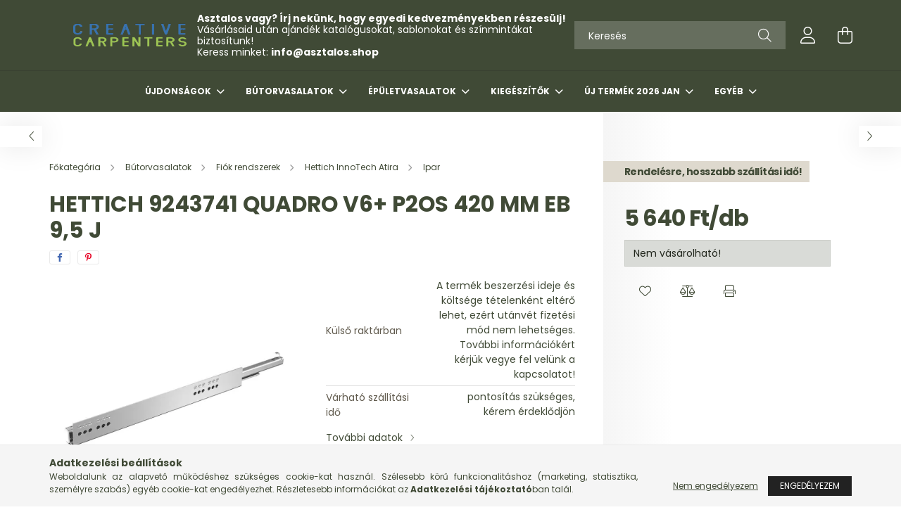

--- FILE ---
content_type: text/html; charset=UTF-8
request_url: https://asztalos.shop/spd/352859/HETTICH-9243741-Quadro-V6-P2Os-420-mm-eb-95-J
body_size: 31220
content:
<!DOCTYPE html>
<html lang="hu">
<head>
    <meta charset="utf-8">
<meta name="description" content="HETTICH 9243741 Quadro V6+ P2Os 420 mm eb 9,5 J, Creative Carpenters">
<meta name="robots" content="index, follow">
<meta http-equiv="X-UA-Compatible" content="IE=Edge">
<meta property="og:site_name" content="Creative Carpenters" />
<meta property="og:title" content="HETTICH 9243741 Quadro V6+ P2Os 420 mm eb 9,5 J - Creative C">
<meta property="og:description" content="HETTICH 9243741 Quadro V6+ P2Os 420 mm eb 9,5 J, Creative Carpenters">
<meta property="og:type" content="product">
<meta property="og:url" content="https://asztalos.shop/spd/352859/HETTICH-9243741-Quadro-V6-P2Os-420-mm-eb-95-J">
<meta property="og:image" content="https://asztalos.shop/img/89322/352784/352784.webp">
<meta name="google-site-verification" content="zqlV4yzITgQpdGfbDFOzg-5olQiPIe607UhjhTa-bqk">
<meta name="dc.title" content="HETTICH 9243741 Quadro V6+ P2Os 420 mm eb 9,5 J - Creative C">
<meta name="dc.description" content="HETTICH 9243741 Quadro V6+ P2Os 420 mm eb 9,5 J, Creative Carpenters">
<meta name="dc.publisher" content="Creative Carpenters">
<meta name="dc.language" content="hu">
<meta name="theme-color" content="#404a36">
<meta name="msapplication-TileColor" content="#404a36">
<meta name="mobile-web-app-capable" content="yes">
<meta name="apple-mobile-web-app-capable" content="yes">
<meta name="MobileOptimized" content="320">
<meta name="HandheldFriendly" content="true">

<title>HETTICH 9243741 Quadro V6+ P2Os 420 mm eb 9,5 J - Creative C</title>


<script>
var service_type="shop";
var shop_url_main="https://asztalos.shop";
var actual_lang="hu";
var money_len="0";
var money_thousend=" ";
var money_dec=",";
var shop_id=89322;
var unas_design_url="https:"+"/"+"/"+"asztalos.shop"+"/"+"!common_design"+"/"+"base"+"/"+"002102"+"/";
var unas_design_code='002102';
var unas_base_design_code='2100';
var unas_design_ver=4;
var unas_design_subver=4;
var unas_shop_url='https://asztalos.shop';
var responsive="yes";
var config_plus=new Array();
config_plus['cart_redirect']=1;
config_plus['money_type']='Ft';
config_plus['money_type_display']='Ft';
var lang_text=new Array();

var UNAS = UNAS || {};
UNAS.shop={"base_url":'https://asztalos.shop',"domain":'asztalos.shop',"username":'creativecarpenters.unas.hu',"id":89322,"lang":'hu',"currency_type":'Ft',"currency_code":'HUF',"currency_rate":'1',"currency_length":0,"base_currency_length":0,"canonical_url":'https://asztalos.shop/spd/352859/HETTICH-9243741-Quadro-V6-P2Os-420-mm-eb-95-J'};
UNAS.design={"code":'002102',"page":'product_details'};
UNAS.api_auth="dfd1411c111139003cc4386eba0eec64";
UNAS.customer={"email":'',"id":0,"group_id":0,"without_registration":0};
UNAS.shop["category_id"]="418811";
UNAS.shop["sku"]="352859";
UNAS.shop["product_id"]="157549062";
UNAS.shop["only_private_customer_can_purchase"] = false;
 

UNAS.text = {
    "button_overlay_close": `Bezár`,
    "popup_window": `Felugró ablak`,
    "list": `lista`,
    "updating_in_progress": `frissítés folyamatban`,
    "updated": `frissítve`,
    "is_opened": `megnyitva`,
    "is_closed": `bezárva`,
    "deleted": `törölve`,
    "consent_granted": `hozzájárulás megadva`,
    "consent_rejected": `hozzájárulás elutasítva`,
    "field_is_incorrect": `mező hibás`,
    "error_title": `Hiba!`,
    "product_variants": `termék változatok`,
    "product_added_to_cart": `A termék a kosárba került`,
    "product_added_to_cart_with_qty_problem": `A termékből csak [qty_added_to_cart] [qty_unit] került kosárba`,
    "product_removed_from_cart": `A termék törölve a kosárból`,
    "reg_title_name": `Név`,
    "reg_title_company_name": `Cégnév`,
    "number_of_items_in_cart": `Kosárban lévő tételek száma`,
    "cart_is_empty": `A kosár üres`,
    "cart_updated": `A kosár frissült`
};


UNAS.text["delete_from_compare"]= `Törlés összehasonlításból`;
UNAS.text["comparison"]= `Összehasonlítás`;

UNAS.text["delete_from_favourites"]= `Törlés a kedvencek közül`;
UNAS.text["add_to_favourites"]= `Kedvencekhez`;






window.lazySizesConfig=window.lazySizesConfig || {};
window.lazySizesConfig.loadMode=1;
window.lazySizesConfig.loadHidden=false;

window.dataLayer = window.dataLayer || [];
function gtag(){dataLayer.push(arguments)};
gtag('js', new Date());
</script>

<script src="https://asztalos.shop/!common_packages/jquery/jquery-3.2.1.js?mod_time=1759314983"></script>
<script src="https://asztalos.shop/!common_packages/jquery/plugins/migrate/migrate.js?mod_time=1759314984"></script>
<script src="https://asztalos.shop/!common_packages/jquery/plugins/autocomplete/autocomplete.js?mod_time=1759314983"></script>
<script src="https://asztalos.shop/!common_packages/jquery/plugins/tools/overlay/overlay.js?mod_time=1759314984"></script>
<script src="https://asztalos.shop/!common_packages/jquery/plugins/tools/toolbox/toolbox.expose.js?mod_time=1759314984"></script>
<script src="https://asztalos.shop/!common_packages/jquery/plugins/lazysizes/lazysizes.min.js?mod_time=1759314984"></script>
<script src="https://asztalos.shop/!common_packages/jquery/plugins/lazysizes/plugins/bgset/ls.bgset.min.js?mod_time=1759314984"></script>
<script src="https://asztalos.shop/!common_packages/jquery/own/shop_common/exploded/common.js?mod_time=1764831093"></script>
<script src="https://asztalos.shop/!common_packages/jquery/own/shop_common/exploded/common_overlay.js?mod_time=1759314983"></script>
<script src="https://asztalos.shop/!common_packages/jquery/own/shop_common/exploded/common_shop_popup.js?mod_time=1759314983"></script>
<script src="https://asztalos.shop/!common_packages/jquery/own/shop_common/exploded/page_product_details.js?mod_time=1759314983"></script>
<script src="https://asztalos.shop/!common_packages/jquery/own/shop_common/exploded/function_favourites.js?mod_time=1759314983"></script>
<script src="https://asztalos.shop/!common_packages/jquery/own/shop_common/exploded/function_compare.js?mod_time=1759314983"></script>
<script src="https://asztalos.shop/!common_packages/jquery/own/shop_common/exploded/function_product_print.js?mod_time=1759314983"></script>
<script src="https://asztalos.shop/!common_packages/jquery/plugins/hoverintent/hoverintent.js?mod_time=1759314984"></script>
<script src="https://asztalos.shop/!common_packages/jquery/own/shop_tooltip/shop_tooltip.js?mod_time=1759314983"></script>
<script src="https://asztalos.shop/!common_packages/jquery/plugins/responsive_menu/responsive_menu-unas.js?mod_time=1759314984"></script>
<script src="https://asztalos.shop/!common_design/base/002100/main.js?mod_time=1759314986"></script>
<script src="https://asztalos.shop/!common_packages/jquery/plugins/flickity/v3/flickity.pkgd.min.js?mod_time=1759314984"></script>
<script src="https://asztalos.shop/!common_packages/jquery/plugins/toastr/toastr.min.js?mod_time=1759314984"></script>
<script src="https://asztalos.shop/!common_packages/jquery/plugins/tippy/popper-2.4.4.min.js?mod_time=1759314984"></script>
<script src="https://asztalos.shop/!common_packages/jquery/plugins/tippy/tippy-bundle.umd.min.js?mod_time=1759314984"></script>
<script src="https://asztalos.shop/!common_packages/jquery/plugins/photoswipe/photoswipe.min.js?mod_time=1759314984"></script>
<script src="https://asztalos.shop/!common_packages/jquery/plugins/photoswipe/photoswipe-ui-default.min.js?mod_time=1759314984"></script>

<link href="https://asztalos.shop/temp/shop_89322_d2fbbcf26eaf7a86bcc49de1e93039ca.css?mod_time=1769012583" rel="stylesheet" type="text/css">

<link href="https://asztalos.shop/spd/352859/HETTICH-9243741-Quadro-V6-P2Os-420-mm-eb-95-J" rel="canonical">
<link id="favicon-16x16" rel="icon" type="image/png" href="https://asztalos.shop/shop_ordered/89322/pic/favi.png" sizes="16x16">
<script>
        var google_consent=1;
    
        gtag('consent', 'default', {
           'ad_storage': 'denied',
           'ad_user_data': 'denied',
           'ad_personalization': 'denied',
           'analytics_storage': 'denied',
           'functionality_storage': 'denied',
           'personalization_storage': 'denied',
           'security_storage': 'granted'
        });

    
        gtag('consent', 'update', {
           'ad_storage': 'denied',
           'ad_user_data': 'denied',
           'ad_personalization': 'denied',
           'analytics_storage': 'denied',
           'functionality_storage': 'denied',
           'personalization_storage': 'denied',
           'security_storage': 'granted'
        });

        </script>
    <script async src="https://www.googletagmanager.com/gtag/js?id=UA-151895763-1"></script>    <script>
    gtag('config', 'UA-151895763-1');

        </script>
        <script>
    var google_analytics=1;

                gtag('event', 'view_item', {
              "currency": "HUF",
              "value": '5640',
              "items": [
                  {
                      "item_id": "352859",
                      "item_name": "HETTICH 9243741 Quadro V6+ P2Os 420 mm eb 9,5 J",
                      "item_category": "Bútorvasalatok/Fiók rendszerek/Hettich InnoTech Atira/Ipar",
                      "price": '5640'
                  }
              ],
              'non_interaction': true
            });
               </script>
       <script>
        var google_ads=1;

                gtag('event','remarketing', {
            'ecomm_pagetype': 'product',
            'ecomm_prodid': ["352859"],
            'ecomm_totalvalue': 5640        });
            </script>
    

    <meta content="width=device-width, initial-scale=1.0" name="viewport" />
    <link rel="preconnect" href="https://fonts.gstatic.com">
    <link rel="preload" href="https://fonts.googleapis.com/css2?family=Poppins:wght@400;700&display=swap" as="style" />
    <link rel="stylesheet" href="https://fonts.googleapis.com/css2?family=Poppins:wght@400;700&display=swap" media="print" onload="this.media='all'">
    <noscript>
        <link rel="stylesheet" href="https://fonts.googleapis.com/css2?family=Poppins:wght@400;700&display=swap" />
    </noscript>
    
    
    
    
    

    
    
    
            
        
        
        
        
        
    
    
</head>




<body class='design_ver4 design_subver1 design_subver2 design_subver3 design_subver4' id="ud_shop_artdet">
    <div id="fb-root"></div>
    <script>
        window.fbAsyncInit = function() {
            FB.init({
                xfbml            : true,
                version          : 'v22.0'
            });
        };
    </script>
    <script async defer crossorigin="anonymous" src="https://connect.facebook.net/hu_HU/sdk.js"></script>
    <div id="image_to_cart" style="display:none; position:absolute; z-index:100000;"></div>
<div class="overlay_common overlay_warning" id="overlay_cart_add"></div>
<script>$(document).ready(function(){ overlay_init("cart_add",{"onBeforeLoad":false}); });</script>
<div id="overlay_login_outer"></div>	
	<script>
	$(document).ready(function(){
	    var login_redir_init="";

		$("#overlay_login_outer").overlay({
			onBeforeLoad: function() {
                var login_redir_temp=login_redir_init;
                if (login_redir_act!="") {
                    login_redir_temp=login_redir_act;
                    login_redir_act="";
                }

									$.ajax({
						type: "GET",
						async: true,
						url: "https://asztalos.shop/shop_ajax/ajax_popup_login.php",
						data: {
							shop_id:"89322",
							lang_master:"hu",
                            login_redir:login_redir_temp,
							explicit:"ok",
							get_ajax:"1"
						},
						success: function(data){
							$("#overlay_login_outer").html(data);
							if (unas_design_ver >= 5) $("#overlay_login_outer").modal('show');
							$('#overlay_login1 input[name=shop_pass_login]').keypress(function(e) {
								var code = e.keyCode ? e.keyCode : e.which;
								if(code.toString() == 13) {		
									document.form_login_overlay.submit();		
								}	
							});	
						}
					});
								},
			top: 50,
			mask: {
	color: "#000000",
	loadSpeed: 200,
	maskId: "exposeMaskOverlay",
	opacity: 0.7
},
			closeOnClick: (config_plus['overlay_close_on_click_forced'] === 1),
			onClose: function(event, overlayIndex) {
				$("#login_redir").val("");
			},
			load: false
		});
		
			});
	function overlay_login() {
		$(document).ready(function(){
			$("#overlay_login_outer").overlay().load();
		});
	}
	function overlay_login_remind() {
        if (unas_design_ver >= 5) {
            $("#overlay_remind").overlay().load();
        } else {
            $(document).ready(function () {
                $("#overlay_login_outer").overlay().close();
                setTimeout('$("#overlay_remind").overlay().load();', 250);
            });
        }
	}

    var login_redir_act="";
    function overlay_login_redir(redir) {
        login_redir_act=redir;
        $("#overlay_login_outer").overlay().load();
    }
	</script>  
	<div class="overlay_common overlay_info" id="overlay_remind"></div>
<script>$(document).ready(function(){ overlay_init("remind",[]); });</script>

	<script>
    	function overlay_login_error_remind() {
		$(document).ready(function(){
			load_login=0;
			$("#overlay_error").overlay().close();
			setTimeout('$("#overlay_remind").overlay().load();', 250);	
		});
	}
	</script>  
	<div class="overlay_common overlay_info" id="overlay_newsletter"></div>
<script>$(document).ready(function(){ overlay_init("newsletter",[]); });</script>

<script>
function overlay_newsletter() {
    $(document).ready(function(){
        $("#overlay_newsletter").overlay().load();
    });
}
</script>
<div class="overlay_common overlay_error" id="overlay_script"></div>
<script>$(document).ready(function(){ overlay_init("script",[]); });</script>
    <script>
    $(document).ready(function() {
        $.ajax({
            type: "GET",
            url: "https://asztalos.shop/shop_ajax/ajax_stat.php",
            data: {master_shop_id:"89322",get_ajax:"1"}
        });
    });
    </script>
    

<div id="container" class="no-slideshow  page_shop_artdet_352859 filter-not-exists">
            <header class="header position-relative">
            
            <div class="header-inner">
                <div class="header-container container">
                    <div class="row gutters-5 flex-nowrap justify-content-center align-items-center">
                            <div id="header_logo_img" class="js-element logo col-auto flex-shrink-1 order-2 order-xl-1" data-element-name="header_logo">
        <div class="header_logo-img-container">
            <div class="header_logo-img-wrapper">
                                                            <a href="https://asztalos.shop/">                        <picture>
                                                            <source media="(max-width: 575.98px)" srcset="https://asztalos.shop/!common_design/custom/creativecarpenters.unas.hu/element/layout_hu_header_logo-300x80_1_small.png?time=1692093446 200w, https://asztalos.shop/!common_design/custom/creativecarpenters.unas.hu/element/layout_hu_header_logo-300x80_1_small_retina.png?time=1692093446 350w" sizes="200px"/>
                                                                                        <source media="(max-width: 991.98px)" srcset="https://asztalos.shop/!common_design/custom/creativecarpenters.unas.hu/element/layout_hu_header_logo-300x80_1_large.png?time=1692093446 200w, https://asztalos.shop/!common_design/custom/creativecarpenters.unas.hu/element/layout_hu_header_logo-300x80_1_large_retina.png?time=1692093446 350w" sizes="200px"/>
                                                        <img                                  src="https://asztalos.shop/!common_design/custom/creativecarpenters.unas.hu/element/layout_hu_header_logo-300x80_1_default.png?time=1692093446"
                                 srcset="https://asztalos.shop/!common_design/custom/creativecarpenters.unas.hu/element/layout_hu_header_logo-300x80_1_default.png?time=1692093446 1x, https://asztalos.shop/!common_design/custom/creativecarpenters.unas.hu/element/layout_hu_header_logo-300x80_1_default_retina.png?time=1692093446 2x"
                                 alt="Creative Carpenters"/>
                        </picture>
                        </a>                                                </div>
        </div>
    </div>


                        <div class="header__left col-auto col-xl order-1 order-xl-2">
                            <div class="d-flex align-items-center justify-content-center">
                                <button type="button" class="hamburger__btn js-hamburger-btn dropdown--btn d-xl-none" id="hamburger__btn" aria-label="hamburger button" data-btn-for=".hamburger__dropdown">
                                    <span class="hamburger__btn-icon icon--hamburger"></span>
                                </button>
                                    <div class="js-element header_text_section_2 d-none d-xl-block" data-element-name="header_text_section_2">
        <div class="element__content ">
                            <div class="element__html slide-1"><p><strong>Asztalos vagy? Írj nekünk, hogy egyedi kedvezményekben részesülj!</strong><br />Vásárlásaid után ajándék katalógusokat, sablonokat és színmintákat biztosítunk!<br />Keress minket: <strong><a href="mailto:info@asztalos.shop">info@asztalos.shop</a></strong></p></div>
                    </div>
    </div>

                            </div>
                        </div>

                        <div class="header__right col col-xl-auto order-3 py-3 py-lg-5">
                            <div class="d-flex align-items-center justify-content-end">
                                
                                
                                <div class="search-open-btn d-block d-lg-none icon--search text-center" onclick="toggleSearch();"></div>
                                <div class="search__container">
                                    <div class="search-box position-relative ml-auto container px-0 browser-is-chrome" id="box_search_content">
    <form name="form_include_search" id="form_include_search" action="https://asztalos.shop/shop_search.php" method="get">
        <div class="box-search-group mb-0">
            <input data-stay-visible-breakpoint="992" name="search" id="box_search_input" value=""
                   aria-label="Keresés" pattern=".{3,100}" title="Hosszabb kereső kifejezést írjon be!" placeholder="Keresés"
                   type="text" maxlength="100" class="ac_input form-control js-search-input" autocomplete="off" required            >
            <div class="search-box__search-btn-outer input-group-append" title="Keresés">
                <button class="search-btn" aria-label="Keresés">
                    <span class="search-btn-icon icon--search"></span>
                </button>
            </div>
            <div class="search__loading">
                <div class="loading-spinner--small"></div>
            </div>
        </div>
        <div class="search-box__mask"></div>
    </form>
    <div class="ac_results"></div>
</div>
<script>
    $(document).ready(function(){
        $(document).on('smartSearchInputLoseFocus', function(){
            if ($('.js-search-smart-autocomplete').length>0) {
                setTimeout(function(){
                    let height = $(window).height() - ($('.js-search-smart-autocomplete').offset().top - $(window).scrollTop()) - 20;
                    $('.search-smart-autocomplete').css('max-height', height + 'px');
                }, 300);
            }
        });
    });
</script>



                                </div>
                                <div class="profil__container">
                                                <div class="profile">
            <button type="button" class="profile__btn js-profile-btn dropdown--btn" id="profile__btn" data-orders="https://asztalos.shop/shop_order_track.php" aria-label="profile button" data-btn-for=".profile__dropdown">
                <span class="profile__btn-icon icon--head"></span>
            </button>
        </div>
    
                                </div>
                                <div class="cart-box__container pr-3 pr-xl-0">
                                    <button class="cart-box__btn dropdown--btn" aria-label="cart button" type="button" data-btn-for=".cart-box__dropdown">
                                        <span class="cart-box__btn-icon icon--cart">
                                                <span id='box_cart_content' class='cart-box'>            </span>
                                        </span>
                                    </button>
                                </div>
                            </div>
                        </div>
                    </div>
                </div>
            </div>
                            <div class="header-menus d-none d-xl-block">
                    <div class="container text-center position-relative">
                        <ul class="main-menus d-none d-lg-flex justify-content-center text-left js-main-menus-content cat-menus level-0 plus-menus level-0" data-level="0">
                                <li class='cat-menu  has-child js-cat-menu-832920' data-id="832920">

        <span class="cat-menu__name font-weight-bold">
                            <a class='cat-menu__link font-weight-bold' href='#' >
                            Újdonságok            </a>
        </span>

        			    <div class="cat-menu__sublist js-sublist level-1 ">
        <div class="sublist-inner js-sublist-inner ps__child--consume">
            <div class="cat-menu__sublist-inner d-flex">
                <div class="flex-grow-1">
                    <ul class="cat-menus level-1 row" data-level="cat-level-1">
                                                    <li class="col-2 mb-5 cat-menu js-cat-menu-510478" data-id="510478">
                                <span class="cat-menu__name text-uppercase font-weight-bold" >
                                    <a class="cat-menu__link" href="https://asztalos.shop/Tisztitoszerek" >
                                    Tisztítószerek
                                                                            </a>
                                </span>
                                                            </li>
                                                    <li class="col-2 mb-5 cat-menu js-cat-menu-513719" data-id="513719">
                                <span class="cat-menu__name text-uppercase font-weight-bold" >
                                    <a class="cat-menu__link" href="https://asztalos.shop/Ujdonsagok/Fogantyuk-es-fogasok" >
                                    Fogantyúk és fogasok
                                                                            </a>
                                </span>
                                                            </li>
                                                    <li class="col-2 mb-5 cat-menu js-cat-menu-693491" data-id="693491">
                                <span class="cat-menu__name text-uppercase font-weight-bold" >
                                    <a class="cat-menu__link" href="https://asztalos.shop/Ujdonsagok/Fioksinek" >
                                    Fióksínek
                                                                            </a>
                                </span>
                                                            </li>
                                                    <li class="col-2 mb-5 cat-menu js-cat-menu-324931" data-id="324931">
                                <span class="cat-menu__name text-uppercase font-weight-bold" >
                                    <a class="cat-menu__link" href="https://asztalos.shop/StrongLumio-kapcsolok-mozgaserzekelok" >
                                    Mozgásérzékelők, kapcsolók
                                                                            </a>
                                </span>
                                                            </li>
                                            </ul>
                </div>
                            </div>
        </div>
    </div>


            </li>
    <li class='cat-menu  has-child js-cat-menu-272568' data-id="272568">

        <span class="cat-menu__name font-weight-bold">
                            <a class='cat-menu__link font-weight-bold' href='#' >
                            Bútorvasalatok            </a>
        </span>

        			    <div class="cat-menu__sublist js-sublist level-1 ">
        <div class="sublist-inner js-sublist-inner ps__child--consume">
            <div class="cat-menu__sublist-inner d-flex">
                <div class="flex-grow-1">
                    <ul class="cat-menus level-1 row" data-level="cat-level-1">
                                                    <li class="col-2 mb-5 cat-menu has-child js-cat-menu-302383" data-id="302383">
                                <span class="cat-menu__name text-uppercase font-weight-bold" >
                                    <a class="cat-menu__link" href="https://asztalos.shop/sct/302383/Pantok" >
                                    Pántok
                                                                            </a>
                                </span>
                                                                        <div class="cat-menu__list level-2">
        <ul class="cat-menus level-2" data-level="cat-level-2">
                            <li class="cat-menu js-cat-menu-951350" data-id="951350">
                    <span class="cat-menu__name" >
                        <a class="cat-menu__link" href="https://asztalos.shop/spl/951350/Rautodo" >                        Ráütődő
                                                    </a>                    </span>
                                    </li>
                            <li class="cat-menu js-cat-menu-910555" data-id="910555">
                    <span class="cat-menu__name" >
                        <a class="cat-menu__link" href="https://asztalos.shop/spl/910555/Felig-rautodo" >                        Félig ráütődő
                                                    </a>                    </span>
                                    </li>
                            <li class="cat-menu js-cat-menu-660638" data-id="660638">
                    <span class="cat-menu__name" >
                        <a class="cat-menu__link" href="https://asztalos.shop/spl/660638/Kozezarodo" >                        Közézáródó
                                                    </a>                    </span>
                                    </li>
                            <li class="cat-menu js-cat-menu-779466" data-id="779466">
                    <span class="cat-menu__name" >
                        <a class="cat-menu__link" href="https://asztalos.shop/spl/779466/Szogben-allo" >                        Szögben álló
                                                    </a>                    </span>
                                    </li>
                            <li class="cat-menu js-cat-menu-106195" data-id="106195">
                    <span class="cat-menu__name" >
                        <a class="cat-menu__link" href="https://asztalos.shop/spl/106195/Kulonleges-pantok" >                        Különleges pántok 
                                                    </a>                    </span>
                                    </li>
                            <li class="cat-menu js-cat-menu-837066" data-id="837066">
                    <span class="cat-menu__name" >
                        <a class="cat-menu__link" href="https://asztalos.shop/spl/837066/Tartozekok" >                        Tartozékok
                                                    </a>                    </span>
                                    </li>
                                </ul>
    </div>


                                                            </li>
                                                    <li class="col-2 mb-5 cat-menu has-child js-cat-menu-432789" data-id="432789">
                                <span class="cat-menu__name text-uppercase font-weight-bold" >
                                    <a class="cat-menu__link" href="https://asztalos.shop/sct/432789/Fogantyuk-es-fogasok" >
                                    Fogantyúk és fogasok
                                                                            </a>
                                </span>
                                                                        <div class="cat-menu__list level-2">
        <ul class="cat-menus level-2" data-level="cat-level-2">
                            <li class="cat-menu js-cat-menu-354546" data-id="354546">
                    <span class="cat-menu__name" >
                        <a class="cat-menu__link" href="https://asztalos.shop/spl/354546/Butorgombok" >                        Bútorgombok
                                                    </a>                    </span>
                                    </li>
                            <li class="cat-menu js-cat-menu-785248" data-id="785248">
                    <span class="cat-menu__name" >
                        <a class="cat-menu__link" href="https://asztalos.shop/spl/785248/Fogasok" >                        Fogasok
                                                    </a>                    </span>
                                    </li>
                            <li class="cat-menu js-cat-menu-163191" data-id="163191">
                    <span class="cat-menu__name" >
                        <a class="cat-menu__link" href="https://asztalos.shop/spl/163191/Fogantyuk" >                        Fogantyúk
                                                    </a>                    </span>
                                    </li>
                            <li class="cat-menu js-cat-menu-183799" data-id="183799">
                    <span class="cat-menu__name" >
                        <a class="cat-menu__link" href="https://asztalos.shop/spl/183799/Sullyesztett-fogantyuk" >                        Süllyesztett fogantyúk
                                                    </a>                    </span>
                                    </li>
                            <li class="cat-menu js-cat-menu-825059" data-id="825059">
                    <span class="cat-menu__name" >
                        <a class="cat-menu__link" href="https://asztalos.shop/spl/825059/Fogantyu-profilok" >                        Fogantyú profilok
                                                    </a>                    </span>
                                    </li>
                            <li class="cat-menu js-cat-menu-219049" data-id="219049">
                    <span class="cat-menu__name" >
                        <a class="cat-menu__link" href="https://asztalos.shop/spl/219049/Tartozekok" >                        Tartozékok
                                                    </a>                    </span>
                                    </li>
                                </ul>
    </div>


                                                            </li>
                                                    <li class="col-2 mb-5 cat-menu has-child js-cat-menu-455082" data-id="455082">
                                <span class="cat-menu__name text-uppercase font-weight-bold" >
                                    <a class="cat-menu__link" href="https://asztalos.shop/sct/455082/Fioksinek" >
                                    Fióksínek
                                                                            </a>
                                </span>
                                                                        <div class="cat-menu__list level-2">
        <ul class="cat-menus level-2" data-level="cat-level-2">
                            <li class="cat-menu js-cat-menu-879888" data-id="879888">
                    <span class="cat-menu__name" >
                        <a class="cat-menu__link" href="https://asztalos.shop/spl/879888/Kerekes-fioksinek" >                        Kerekes fióksínek
                                                    </a>                    </span>
                                    </li>
                            <li class="cat-menu js-cat-menu-467583" data-id="467583">
                    <span class="cat-menu__name" >
                        <a class="cat-menu__link" href="https://asztalos.shop/spl/467583/Kerekes-fioksinek-oldalfallal" >                        Kerekes fióksínek oldalfallal
                                                    </a>                    </span>
                                    </li>
                            <li class="cat-menu js-cat-menu-234998" data-id="234998">
                    <span class="cat-menu__name" >
                        <a class="cat-menu__link" href="https://asztalos.shop/spl/234998/Golyos-fioksinek" >                        Golyós fióksínek
                                                    </a>                    </span>
                                    </li>
                            <li class="cat-menu js-cat-menu-196042" data-id="196042">
                    <span class="cat-menu__name" >
                        <a class="cat-menu__link" href="https://asztalos.shop/sct/196042/Rejtett-fioksinek-fa-fiokokhoz" >                        Rejtett fióksínek fa fiókokhoz
                                                    </a>                    </span>
                                    </li>
                            <li class="cat-menu js-cat-menu-598332" data-id="598332">
                    <span class="cat-menu__name" >
                        <a class="cat-menu__link" href="https://asztalos.shop/sct/598332/Tartozekok-es-kiegeszitok" >                        Tartozékok és kiegészítők
                                                    </a>                    </span>
                                    </li>
                                </ul>
    </div>


                                                            </li>
                                                    <li class="col-2 mb-5 cat-menu has-child js-cat-menu-669064" data-id="669064">
                                <span class="cat-menu__name text-uppercase font-weight-bold" >
                                    <a class="cat-menu__link" href="https://asztalos.shop/sct/669064/Fiok-rendszerek" >
                                    Fiók rendszerek
                                                                            </a>
                                </span>
                                                                        <div class="cat-menu__list level-2">
        <ul class="cat-menus level-2" data-level="cat-level-2">
                            <li class="cat-menu js-cat-menu-275660" data-id="275660">
                    <span class="cat-menu__name" >
                        <a class="cat-menu__link" href="https://asztalos.shop/sct/275660/StrongBox" >                        StrongBox
                                                    </a>                    </span>
                                    </li>
                            <li class="cat-menu js-cat-menu-213462" data-id="213462">
                    <span class="cat-menu__name" >
                        <a class="cat-menu__link" href="https://asztalos.shop/sct/213462/StrongMax" >                        StrongMax
                                                    </a>                    </span>
                                    </li>
                            <li class="cat-menu js-cat-menu-987364" data-id="987364">
                    <span class="cat-menu__name" >
                        <a class="cat-menu__link" href="https://asztalos.shop/sct/987364/Blum-Antaro" >                        Blum Antaro
                                                    </a>                    </span>
                                    </li>
                            <li class="cat-menu js-cat-menu-198912" data-id="198912">
                    <span class="cat-menu__name" >
                        <a class="cat-menu__link" href="https://asztalos.shop/sct/198912/Blum-Legrabox" >                        Blum Legrabox
                                                    </a>                    </span>
                                    </li>
                            <li class="cat-menu js-cat-menu-698512" data-id="698512">
                    <span class="cat-menu__name" >
                        <a class="cat-menu__link" href="https://asztalos.shop/sct/698512/Hettich-ArciTech" >                        Hettich ArciTech
                                                    </a>                    </span>
                                    </li>
                            <li class="cat-menu js-cat-menu-279337" data-id="279337">
                    <span class="cat-menu__name" >
                        <a class="cat-menu__link" href="https://asztalos.shop/InnoTech-Atira" >                        Hettich InnoTech Atira
                                                    </a>                    </span>
                                    </li>
                            <li class="cat-menu js-cat-menu-780591" data-id="780591">
                    <span class="cat-menu__name" >
                        <a class="cat-menu__link" href="https://asztalos.shop/sct/780591/Hettich-InnoTech" >                        Hettich InnoTech
                                                    </a>                    </span>
                                    </li>
                                        <li class="cat-menu">
                    <a class="cat-menu__link cat-menu__all-cat font-s icon--a-chevron-right" href="https://asztalos.shop/sct/669064/Fiok-rendszerek">További kategóriák</a>
                </li>
                    </ul>
    </div>


                                                            </li>
                                                    <li class="col-2 mb-5 cat-menu has-child js-cat-menu-101910" data-id="101910">
                                <span class="cat-menu__name text-uppercase font-weight-bold" >
                                    <a class="cat-menu__link" href="https://asztalos.shop/sct/101910/Butor-zarak" >
                                    Bútor zárak
                                                                            </a>
                                </span>
                                                                        <div class="cat-menu__list level-2">
        <ul class="cat-menus level-2" data-level="cat-level-2">
                            <li class="cat-menu js-cat-menu-215863" data-id="215863">
                    <span class="cat-menu__name" >
                        <a class="cat-menu__link" href="https://asztalos.shop/sct/215863/Mechanikus-zarak-cserelheto-hengeres-betettel" >                        Mechanikus zárak, cserélhető hengeres betéttel
                                                    </a>                    </span>
                                    </li>
                            <li class="cat-menu js-cat-menu-473022" data-id="473022">
                    <span class="cat-menu__name" >
                        <a class="cat-menu__link" href="https://asztalos.shop/spl/473022/Mechanikus-zarak-beepitett-hengeres-betettel" >                        Mechanikus zárak, beépített hengeres betéttel
                                                    </a>                    </span>
                                    </li>
                            <li class="cat-menu js-cat-menu-629978" data-id="629978">
                    <span class="cat-menu__name" >
                        <a class="cat-menu__link" href="https://asztalos.shop/spl/629978/Mechanikus-szamlappal-ellatott-zarak" >                        Mechanikus számlappal ellátott zárak
                                                    </a>                    </span>
                                    </li>
                            <li class="cat-menu js-cat-menu-786587" data-id="786587">
                    <span class="cat-menu__name" >
                        <a class="cat-menu__link" href="https://asztalos.shop/spl/786587/Elektromos-zarak" >                        Elektromos zárak
                                                    </a>                    </span>
                                    </li>
                            <li class="cat-menu js-cat-menu-613963" data-id="613963">
                    <span class="cat-menu__name" >
                        <a class="cat-menu__link" href="https://asztalos.shop/spl/613963/Egyeb-zarak-es-tartozekok" >                        Egyéb zárak és tartozékok
                                                    </a>                    </span>
                                    </li>
                                </ul>
    </div>


                                                            </li>
                                                    <li class="col-2 mb-5 cat-menu has-child js-cat-menu-790631" data-id="790631">
                                <span class="cat-menu__name text-uppercase font-weight-bold" >
                                    <a class="cat-menu__link" href="https://asztalos.shop/sct/790631/Vasalatok-szekrenyekhez" >
                                    Vasalatok szekrényekhez
                                                                            </a>
                                </span>
                                                                        <div class="cat-menu__list level-2">
        <ul class="cat-menus level-2" data-level="cat-level-2">
                            <li class="cat-menu js-cat-menu-890379" data-id="890379">
                    <span class="cat-menu__name" >
                        <a class="cat-menu__link" href="https://asztalos.shop/sct/890379/Felfelenyilo-mechanizmus" >                        Felfelényíló mechanizmus
                                                    </a>                    </span>
                                    </li>
                            <li class="cat-menu js-cat-menu-636300" data-id="636300">
                    <span class="cat-menu__name" >
                        <a class="cat-menu__link" href="https://asztalos.shop/spl/636300/Folyekony-gazos-nyitasu-mechanizmus" >                        Folyékony gázos  nyitású mechanizmus
                                                    </a>                    </span>
                                    </li>
                            <li class="cat-menu js-cat-menu-244067" data-id="244067">
                    <span class="cat-menu__name" >
                        <a class="cat-menu__link" href="https://asztalos.shop/spl/244067/Lefele-nyilo-mechanizmus-barpant" >                        Lefelé nyíló mechanizmus (bárpánt)
                                                    </a>                    </span>
                                    </li>
                            <li class="cat-menu js-cat-menu-287260" data-id="287260">
                    <span class="cat-menu__name" >
                        <a class="cat-menu__link" href="https://asztalos.shop/spl/287260/Egyeb-nyito-mechanizmusok" >                        Egyéb nyitó mechanizmusok
                                                    </a>                    </span>
                                    </li>
                            <li class="cat-menu js-cat-menu-599827" data-id="599827">
                    <span class="cat-menu__name" >
                        <a class="cat-menu__link" href="https://asztalos.shop/spl/599827/Fuggeszto-vasalatok" >                        Függesztő vasalatok
                                                    </a>                    </span>
                                    </li>
                                </ul>
    </div>


                                                            </li>
                                                    <li class="col-2 mb-5 cat-menu has-child js-cat-menu-709687" data-id="709687">
                                <span class="cat-menu__name text-uppercase font-weight-bold" >
                                    <a class="cat-menu__link" href="https://asztalos.shop/sct/709687/Vasalatok-toloajto-szekrenyekhez" >
                                    Vasalatok tolóajtó szekrényekhez
                                                                            </a>
                                </span>
                                                                        <div class="cat-menu__list level-2">
        <ul class="cat-menus level-2" data-level="cat-level-2">
                            <li class="cat-menu js-cat-menu-231305" data-id="231305">
                    <span class="cat-menu__name" >
                        <a class="cat-menu__link" href="https://asztalos.shop/sct/231305/Felso-vezetes" >                        Felső vezetés
                                                    </a>                    </span>
                                    </li>
                            <li class="cat-menu js-cat-menu-719467" data-id="719467">
                    <span class="cat-menu__name" >
                        <a class="cat-menu__link" href="https://asztalos.shop/sct/719467/Also-vezetes" >                        Alsó vezetés
                                                    </a>                    </span>
                                    </li>
                            <li class="cat-menu js-cat-menu-944145" data-id="944145">
                    <span class="cat-menu__name" >
                        <a class="cat-menu__link" href="https://asztalos.shop/Tartozekok-es-egyebek" >                        Tartozékok és egyebek
                                                    </a>                    </span>
                                    </li>
                                </ul>
    </div>


                                                            </li>
                                                    <li class="col-2 mb-5 cat-menu has-child js-cat-menu-755556" data-id="755556">
                                <span class="cat-menu__name text-uppercase font-weight-bold" >
                                    <a class="cat-menu__link" href="https://asztalos.shop/sct/755556/Vasalatok-harmonika-ajto-szekrenyekhez" >
                                    Vasalatok harmonika ajtó szekrényekhez
                                                                            </a>
                                </span>
                                                                        <div class="cat-menu__list level-2">
        <ul class="cat-menus level-2" data-level="cat-level-2">
                            <li class="cat-menu js-cat-menu-877898" data-id="877898">
                    <span class="cat-menu__name" >
                        <a class="cat-menu__link" href="https://asztalos.shop/sct/877898/Felso-vezetes" >                        Felső vezetés
                                                    </a>                    </span>
                                    </li>
                            <li class="cat-menu js-cat-menu-545399" data-id="545399">
                    <span class="cat-menu__name" >
                        <a class="cat-menu__link" href="https://asztalos.shop/sct/545399/Also-vezetes" >                        Alsó vezetés
                                                    </a>                    </span>
                                    </li>
                            <li class="cat-menu js-cat-menu-661956" data-id="661956">
                    <span class="cat-menu__name" >
                        <a class="cat-menu__link" href="https://asztalos.shop/spl/661956/Hawa-Concepta-a-Folding-Concepta" >                        Hawa Concepta a Folding Concepta
                                                    </a>                    </span>
                                    </li>
                            <li class="cat-menu js-cat-menu-722799" data-id="722799">
                    <span class="cat-menu__name" >
                        <a class="cat-menu__link" href="https://asztalos.shop/Blum-Revego" >                        Blum Revego
                                                    </a>                    </span>
                                    </li>
                                </ul>
    </div>


                                                            </li>
                                                    <li class="col-2 mb-5 cat-menu has-child js-cat-menu-199634" data-id="199634">
                                <span class="cat-menu__name text-uppercase font-weight-bold" >
                                    <a class="cat-menu__link" href="https://asztalos.shop/sct/199634/Asztallabak-allithato-labak-kerekek" >
                                    Asztallábak, állítható lábak, kerekek
                                                                            </a>
                                </span>
                                                                        <div class="cat-menu__list level-2">
        <ul class="cat-menus level-2" data-level="cat-level-2">
                            <li class="cat-menu js-cat-menu-111819" data-id="111819">
                    <span class="cat-menu__name" >
                        <a class="cat-menu__link" href="https://asztalos.shop/spl/111819/Asztallabak" >                        Asztallábak
                                                    </a>                    </span>
                                    </li>
                            <li class="cat-menu js-cat-menu-479797" data-id="479797">
                    <span class="cat-menu__name" >
                        <a class="cat-menu__link" href="https://asztalos.shop/spl/479797/Tartozekok" >                        Tartozékok
                                                    </a>                    </span>
                                    </li>
                            <li class="cat-menu js-cat-menu-659427" data-id="659427">
                    <span class="cat-menu__name" >
                        <a class="cat-menu__link" href="https://asztalos.shop/spl/659427/Kozponti-asztallabak" >                        Központi asztallábak
                                                    </a>                    </span>
                                    </li>
                            <li class="cat-menu js-cat-menu-378977" data-id="378977">
                    <span class="cat-menu__name" >
                        <a class="cat-menu__link" href="https://asztalos.shop/spl/378977/Kozponti-asztallab-Tartozekok" >                        Központi asztalláb Tartozékok
                                                    </a>                    </span>
                                    </li>
                            <li class="cat-menu js-cat-menu-242704" data-id="242704">
                    <span class="cat-menu__name" >
                        <a class="cat-menu__link" href="https://asztalos.shop/spl/242704/Butorlabak" >                        Bútorlábak
                                                    </a>                    </span>
                                    </li>
                            <li class="cat-menu js-cat-menu-305432" data-id="305432">
                    <span class="cat-menu__name" >
                        <a class="cat-menu__link" href="https://asztalos.shop/spl/305432/Allithato-butorlabak" >                        Állítható bútorlábak
                                                    </a>                    </span>
                                    </li>
                            <li class="cat-menu js-cat-menu-795255" data-id="795255">
                    <span class="cat-menu__name" >
                        <a class="cat-menu__link" href="https://asztalos.shop/spl/795255/Allithato-konyhai-labak-labazatok" >                        Állítható konyhai lábak (lábazatok)
                                                    </a>                    </span>
                                    </li>
                                        <li class="cat-menu">
                    <a class="cat-menu__link cat-menu__all-cat font-s icon--a-chevron-right" href="https://asztalos.shop/sct/199634/Asztallabak-allithato-labak-kerekek">További kategóriák</a>
                </li>
                    </ul>
    </div>


                                                            </li>
                                                    <li class="col-2 mb-5 cat-menu has-child js-cat-menu-774979" data-id="774979">
                                <span class="cat-menu__name text-uppercase font-weight-bold" >
                                    <a class="cat-menu__link" href="https://asztalos.shop/sct/774979/Osszekoto-vasalatok" >
                                    Összekötő vasalatok 
                                                                            </a>
                                </span>
                                                                        <div class="cat-menu__list level-2">
        <ul class="cat-menus level-2" data-level="cat-level-2">
                            <li class="cat-menu js-cat-menu-694614" data-id="694614">
                    <span class="cat-menu__name" >
                        <a class="cat-menu__link" href="https://asztalos.shop/sct/694614/Polcok-korpuszok" >                        Polcok/korpuszok
                                                    </a>                    </span>
                                    </li>
                            <li class="cat-menu js-cat-menu-345210" data-id="345210">
                    <span class="cat-menu__name" >
                        <a class="cat-menu__link" href="https://asztalos.shop/spl/345210/Munkalapokhoz-vasalatok" >                        Munkalapokhoz vasalatok
                                                    </a>                    </span>
                                    </li>
                            <li class="cat-menu js-cat-menu-430999" data-id="430999">
                    <span class="cat-menu__name" >
                        <a class="cat-menu__link" href="https://asztalos.shop/sct/430999/Tiplik-lamellak-foltjavito-anyag" >                        Tiplik, lamellák, foltjavító anyag 
                                                    </a>                    </span>
                                    </li>
                            <li class="cat-menu js-cat-menu-752218" data-id="752218">
                    <span class="cat-menu__name" >
                        <a class="cat-menu__link" href="https://asztalos.shop/sct/752218/Tartoelemek-osszekoto-sarokvas-es-lemez-vasalatok" >                        Tartóelemek, összekötő sarokvas és lemez vasalatok
                                                    </a>                    </span>
                                    </li>
                            <li class="cat-menu js-cat-menu-408848" data-id="408848">
                    <span class="cat-menu__name" >
                        <a class="cat-menu__link" href="https://asztalos.shop/sct/408848/Konfirmatok-eurocsavarok-csavarok-csavar-tiplik" >                        Konfirmátok, eurócsavarok, csavarok, csavar tiplik 
                                                    </a>                    </span>
                                    </li>
                            <li class="cat-menu js-cat-menu-389214" data-id="389214">
                    <span class="cat-menu__name" >
                        <a class="cat-menu__link" href="https://asztalos.shop/sct/389214/Takarosapkak" >                        Takarósapkák 
                                                    </a>                    </span>
                                    </li>
                            <li class="cat-menu js-cat-menu-839305" data-id="839305">
                    <span class="cat-menu__name" >
                        <a class="cat-menu__link" href="https://asztalos.shop/sct/839305/Egyeb-kiegeszitok-es-vasalalatok" >                        Egyéb kiegészítők és vasalalatok 
                                                    </a>                    </span>
                                    </li>
                                        <li class="cat-menu">
                    <a class="cat-menu__link cat-menu__all-cat font-s icon--a-chevron-right" href="https://asztalos.shop/sct/774979/Osszekoto-vasalatok">További kategóriák</a>
                </li>
                    </ul>
    </div>


                                                            </li>
                                                    <li class="col-2 mb-5 cat-menu has-child js-cat-menu-784773" data-id="784773">
                                <span class="cat-menu__name text-uppercase font-weight-bold" >
                                    <a class="cat-menu__link" href="https://asztalos.shop/sct/784773/Vilagitotestek" >
                                    Világítótestek
                                                                            </a>
                                </span>
                                                                        <div class="cat-menu__list level-2">
        <ul class="cat-menus level-2" data-level="cat-level-2">
                            <li class="cat-menu js-cat-menu-655035" data-id="655035">
                    <span class="cat-menu__name" >
                        <a class="cat-menu__link" href="https://asztalos.shop/spl/655035/Led-vilagitotestek" >                        Led világítótestek 
                                                    </a>                    </span>
                                    </li>
                            <li class="cat-menu js-cat-menu-836953" data-id="836953">
                    <span class="cat-menu__name" >
                        <a class="cat-menu__link" href="https://asztalos.shop/sct/836953/LED-szalagok" >                        LED szalagok 
                                                    </a>                    </span>
                                    </li>
                            <li class="cat-menu js-cat-menu-293604" data-id="293604">
                    <span class="cat-menu__name" >
                        <a class="cat-menu__link" href="https://asztalos.shop/sct/293604/LED-tartozekok" >                        LED tartozékok
                                                    </a>                    </span>
                                    </li>
                            <li class="cat-menu js-cat-menu-867618" data-id="867618">
                    <span class="cat-menu__name" >
                        <a class="cat-menu__link" href="https://asztalos.shop/spl/867618/LED-vilagito-polcok" >                        LED világító polcok 
                                                    </a>                    </span>
                                    </li>
                                </ul>
    </div>


                                                            </li>
                                                    <li class="col-2 mb-5 cat-menu has-child js-cat-menu-501986" data-id="501986">
                                <span class="cat-menu__name text-uppercase font-weight-bold" >
                                    <a class="cat-menu__link" href="https://asztalos.shop/sct/501986/Gardrob-kenyelmi-kiegeszito-rendszerek" >
                                    Gardrób kényelmi kiegészítő rendszerek
                                                                            </a>
                                </span>
                                                                        <div class="cat-menu__list level-2">
        <ul class="cat-menus level-2" data-level="cat-level-2">
                            <li class="cat-menu js-cat-menu-712880" data-id="712880">
                    <span class="cat-menu__name" >
                        <a class="cat-menu__link" href="https://asztalos.shop/spl/712880/Keretek-es-kosarak" >                        Keretek és kosarak 
                                                    </a>                    </span>
                                    </li>
                            <li class="cat-menu js-cat-menu-225583" data-id="225583">
                    <span class="cat-menu__name" >
                        <a class="cat-menu__link" href="https://asztalos.shop/spl/225583/Ruha-rudak" >                        Ruha rudak 
                                                    </a>                    </span>
                                    </li>
                            <li class="cat-menu js-cat-menu-497630" data-id="497630">
                    <span class="cat-menu__name" >
                        <a class="cat-menu__link" href="https://asztalos.shop/spl/497630/Kihuzhato-nyakkendo-ov-es-nadrag-fogas" >                        Kihúzható nyakkendő-, öv-és nadrág-fogas 
                                                    </a>                    </span>
                                    </li>
                            <li class="cat-menu js-cat-menu-380378" data-id="380378">
                    <span class="cat-menu__name" >
                        <a class="cat-menu__link" href="https://asztalos.shop/spl/380378/Ruhaliftek" >                        Ruhaliftek 
                                                    </a>                    </span>
                                    </li>
                                </ul>
    </div>


                                                            </li>
                                                    <li class="col-2 mb-5 cat-menu has-child js-cat-menu-577367" data-id="577367">
                                <span class="cat-menu__name text-uppercase font-weight-bold" >
                                    <a class="cat-menu__link" href="https://asztalos.shop/sct/577367/Hatfalak-es-egyeb-kiegeszito-termekek" >
                                    Hátfalak és egyéb kiegészítő termékek
                                                                            </a>
                                </span>
                                                                        <div class="cat-menu__list level-2">
        <ul class="cat-menus level-2" data-level="cat-level-2">
                            <li class="cat-menu js-cat-menu-187329" data-id="187329">
                    <span class="cat-menu__name" >
                        <a class="cat-menu__link" href="https://asztalos.shop/spl/187329/Profilok-munkalapokhoz" >                        Profilok munkalapokhoz
                                                    </a>                    </span>
                                    </li>
                            <li class="cat-menu js-cat-menu-614799" data-id="614799">
                    <span class="cat-menu__name" >
                        <a class="cat-menu__link" href="https://asztalos.shop/spl/614799/Konyhai-hatfalak-Vertiko-falirendszer-Make-Me-falr" >                        Konyhai hátfalak, Vertiko falirendszer, Make Me falra függeszthető rendszer, Qb it polcrendszer
                                                    </a>                    </span>
                                    </li>
                                </ul>
    </div>


                                                            </li>
                                                    <li class="col-2 mb-5 cat-menu has-child js-cat-menu-240902" data-id="240902">
                                <span class="cat-menu__name text-uppercase font-weight-bold" >
                                    <a class="cat-menu__link" href="https://asztalos.shop/sct/240902/Asztal-es-agy-vasalatok" >
                                    Asztal és ágy vasalatok
                                                                            </a>
                                </span>
                                                                        <div class="cat-menu__list level-2">
        <ul class="cat-menus level-2" data-level="cat-level-2">
                            <li class="cat-menu js-cat-menu-842128" data-id="842128">
                    <span class="cat-menu__name" >
                        <a class="cat-menu__link" href="https://asztalos.shop/sct/842128/Agyemelok" >                        Ágyemelők
                                                    </a>                    </span>
                                    </li>
                            <li class="cat-menu js-cat-menu-747060" data-id="747060">
                    <span class="cat-menu__name" >
                        <a class="cat-menu__link" href="https://asztalos.shop/spl/747060/Agyvasalat" >                        Ágyvasalat
                                                    </a>                    </span>
                                    </li>
                            <li class="cat-menu js-cat-menu-335632" data-id="335632">
                    <span class="cat-menu__name" >
                        <a class="cat-menu__link" href="https://asztalos.shop/sct/335632/Asztal-vasalatok" >                        Asztal vasalatok
                                                    </a>                    </span>
                                    </li>
                            <li class="cat-menu js-cat-menu-139565" data-id="139565">
                    <span class="cat-menu__name" >
                        <a class="cat-menu__link" href="https://asztalos.shop/spl/139565/Forgotarcsak" >                        Forgótárcsák
                                                    </a>                    </span>
                                    </li>
                                </ul>
    </div>


                                                            </li>
                                                    <li class="col-2 mb-5 cat-menu has-child js-cat-menu-334864" data-id="334864">
                                <span class="cat-menu__name text-uppercase font-weight-bold" >
                                    <a class="cat-menu__link" href="https://asztalos.shop/sct/334864/Irodai-felszereles" >
                                    Irodai felszerelés
                                                                            </a>
                                </span>
                                                                        <div class="cat-menu__list level-2">
        <ul class="cat-menus level-2" data-level="cat-level-2">
                            <li class="cat-menu js-cat-menu-592558" data-id="592558">
                    <span class="cat-menu__name" >
                        <a class="cat-menu__link" href="https://asztalos.shop/sct/592558/Irodai-kontenerek-es-szekrenyek" >                        Irodai konténerek és szekrények
                                                    </a>                    </span>
                                    </li>
                            <li class="cat-menu js-cat-menu-930041" data-id="930041">
                    <span class="cat-menu__name" >
                        <a class="cat-menu__link" href="https://asztalos.shop/sct/930041/Asztalszerkezet" >                        Asztalszerkezet
                                                    </a>                    </span>
                                    </li>
                            <li class="cat-menu js-cat-menu-870701" data-id="870701">
                    <span class="cat-menu__name" >
                        <a class="cat-menu__link" href="https://asztalos.shop/spl/870701/Kabelkivezetok" >                        Kábelkivezetők
                                                    </a>                    </span>
                                    </li>
                            <li class="cat-menu js-cat-menu-131254" data-id="131254">
                    <span class="cat-menu__name" >
                        <a class="cat-menu__link" href="https://asztalos.shop/spl/131254/Irodai-elektromos-konnektorok" >                        Irodai elektromos konnektorok
                                                    </a>                    </span>
                                    </li>
                            <li class="cat-menu js-cat-menu-312581" data-id="312581">
                    <span class="cat-menu__name" >
                        <a class="cat-menu__link" href="https://asztalos.shop/spl/312581/Irodai-elektromos-konnektor-tartozekok" >                        Irodai elektromos konnektor tartozékok
                                                    </a>                    </span>
                                    </li>
                            <li class="cat-menu js-cat-menu-288131" data-id="288131">
                    <span class="cat-menu__name" >
                        <a class="cat-menu__link" href="https://asztalos.shop/spl/288131/Aluminium-asztalok" >                        Alumínium asztalok
                                                    </a>                    </span>
                                    </li>
                            <li class="cat-menu js-cat-menu-520760" data-id="520760">
                    <span class="cat-menu__name" >
                        <a class="cat-menu__link" href="https://asztalos.shop/sct/520760/Kiegeszitok" >                        Kiegészítők
                                                    </a>                    </span>
                                    </li>
                                        <li class="cat-menu">
                    <a class="cat-menu__link cat-menu__all-cat font-s icon--a-chevron-right" href="https://asztalos.shop/sct/334864/Irodai-felszereles">További kategóriák</a>
                </li>
                    </ul>
    </div>


                                                            </li>
                                            </ul>
                </div>
                            </div>
        </div>
    </div>


            </li>
    <li class='cat-menu  has-child js-cat-menu-871094' data-id="871094">

        <span class="cat-menu__name font-weight-bold">
                            <a class='cat-menu__link font-weight-bold' href='#' >
                            Épületvasalatok            </a>
        </span>

        			    <div class="cat-menu__sublist js-sublist level-1 ">
        <div class="sublist-inner js-sublist-inner ps__child--consume">
            <div class="cat-menu__sublist-inner d-flex">
                <div class="flex-grow-1">
                    <ul class="cat-menus level-1 row" data-level="cat-level-1">
                                                    <li class="col-2 mb-5 cat-menu has-child js-cat-menu-125940" data-id="125940">
                                <span class="cat-menu__name text-uppercase font-weight-bold" >
                                    <a class="cat-menu__link" href="https://asztalos.shop/sct/125940/Belteri-ajto-vasalat" >
                                    Beltéri ajtó vasalat
                                                                            </a>
                                </span>
                                                                        <div class="cat-menu__list level-2">
        <ul class="cat-menus level-2" data-level="cat-level-2">
                            <li class="cat-menu js-cat-menu-261246" data-id="261246">
                    <span class="cat-menu__name" >
                        <a class="cat-menu__link" href="https://asztalos.shop/sct/261246/Toloajto-vasalat" >                        Tolóajtó vasalat
                                                    </a>                    </span>
                                    </li>
                            <li class="cat-menu js-cat-menu-673043" data-id="673043">
                    <span class="cat-menu__name" >
                        <a class="cat-menu__link" href="https://asztalos.shop/spl/673043/Harmonikaajto-vasalatok" >                        Harmonikaajtó vasalatok
                                                    </a>                    </span>
                                    </li>
                                </ul>
    </div>


                                                            </li>
                                                    <li class="col-2 mb-5 cat-menu has-child js-cat-menu-558184" data-id="558184">
                                <span class="cat-menu__name text-uppercase font-weight-bold" >
                                    <a class="cat-menu__link" href="https://asztalos.shop/sct/558184/Ajtokilincsek-pantok-zarak" >
                                    Ajtókilincsek, pántok, zárak
                                                                            </a>
                                </span>
                                                                        <div class="cat-menu__list level-2">
        <ul class="cat-menus level-2" data-level="cat-level-2">
                            <li class="cat-menu js-cat-menu-591749" data-id="591749">
                    <span class="cat-menu__name" >
                        <a class="cat-menu__link" href="https://asztalos.shop/spl/591749/Ajtokilincsek" >                        Ajtókilincsek
                                                    </a>                    </span>
                                    </li>
                            <li class="cat-menu js-cat-menu-832015" data-id="832015">
                    <span class="cat-menu__name" >
                        <a class="cat-menu__link" href="https://asztalos.shop/spl/832015/Ajto-fogantyuk" >                        Ajtó fogantyúk
                                                    </a>                    </span>
                                    </li>
                            <li class="cat-menu js-cat-menu-457136" data-id="457136">
                    <span class="cat-menu__name" >
                        <a class="cat-menu__link" href="https://asztalos.shop/spl/457136/Ajtopantok" >                        Ajtópántok
                                                    </a>                    </span>
                                    </li>
                            <li class="cat-menu js-cat-menu-838140" data-id="838140">
                    <span class="cat-menu__name" >
                        <a class="cat-menu__link" href="https://asztalos.shop/spl/838140/Zarak" >                        Zárak
                                                    </a>                    </span>
                                    </li>
                            <li class="cat-menu js-cat-menu-339972" data-id="339972">
                    <span class="cat-menu__name" >
                        <a class="cat-menu__link" href="https://asztalos.shop/spl/339972/Tartozekok-egybek" >                        Tartozékok, egybek
                                                    </a>                    </span>
                                    </li>
                                </ul>
    </div>


                                                            </li>
                                                    <li class="col-2 mb-5 cat-menu has-child js-cat-menu-930236" data-id="930236">
                                <span class="cat-menu__name text-uppercase font-weight-bold" >
                                    <a class="cat-menu__link" href="https://asztalos.shop/Vilagitas" >
                                    Világítás
                                                                            </a>
                                </span>
                                                                        <div class="cat-menu__list level-2">
        <ul class="cat-menus level-2" data-level="cat-level-2">
                            <li class="cat-menu js-cat-menu-510340" data-id="510340">
                    <span class="cat-menu__name" >
                        <a class="cat-menu__link" href="https://asztalos.shop/sct/510340/Spotlampak" >                        Spotlámpák 
                                                    </a>                    </span>
                                    </li>
                            <li class="cat-menu js-cat-menu-682018" data-id="682018">
                    <span class="cat-menu__name" >
                        <a class="cat-menu__link" href="https://asztalos.shop/spl/682018/Furdoszobai-vilagitas" >                        Fürdőszobai világítás 
                                                    </a>                    </span>
                                    </li>
                            <li class="cat-menu js-cat-menu-904627" data-id="904627">
                    <span class="cat-menu__name" >
                        <a class="cat-menu__link" href="https://asztalos.shop/Izzok-fenycsovek" >                        Izzók/fénycsövek
                                                    </a>                    </span>
                                    </li>
                            <li class="cat-menu js-cat-menu-630238" data-id="630238">
                    <span class="cat-menu__name" >
                        <a class="cat-menu__link" href="https://asztalos.shop/spl/630238/Vilagitas-egyeb" >                        Világítás egyéb
                                                    </a>                    </span>
                                    </li>
                                </ul>
    </div>


                                                            </li>
                                                    <li class="col-2 mb-5 cat-menu js-cat-menu-606664" data-id="606664">
                                <span class="cat-menu__name text-uppercase font-weight-bold" >
                                    <a class="cat-menu__link" href="https://asztalos.shop/spl/606664/HPL-vasalat" >
                                    HPL vasalat
                                                                            </a>
                                </span>
                                                            </li>
                                                    <li class="col-2 mb-5 cat-menu js-cat-menu-201501" data-id="201501">
                                <span class="cat-menu__name text-uppercase font-weight-bold" >
                                    <a class="cat-menu__link" href="https://asztalos.shop/spl/201501/Egyeb-elektromos-berendezes-es-tartozek" >
                                    Egyéb elektromos berendezés és tartozék
                                                                            </a>
                                </span>
                                                            </li>
                                            </ul>
                </div>
                            </div>
        </div>
    </div>


            </li>
    <li class='cat-menu  has-child js-cat-menu-403259' data-id="403259">

        <span class="cat-menu__name font-weight-bold">
                            <a class='cat-menu__link font-weight-bold' href='#' >
                            Kiegészítők            </a>
        </span>

        			    <div class="cat-menu__sublist js-sublist level-1 ">
        <div class="sublist-inner js-sublist-inner ps__child--consume">
            <div class="cat-menu__sublist-inner d-flex">
                <div class="flex-grow-1">
                    <ul class="cat-menus level-1 row" data-level="cat-level-1">
                                                    <li class="col-2 mb-5 cat-menu has-child js-cat-menu-806741" data-id="806741">
                                <span class="cat-menu__name text-uppercase font-weight-bold" >
                                    <a class="cat-menu__link" href="https://asztalos.shop/sct/806741/Mosogatok-csaptelepek" >
                                    Mosogatók, csaptelepek
                                                                            </a>
                                </span>
                                                                        <div class="cat-menu__list level-2">
        <ul class="cat-menus level-2" data-level="cat-level-2">
                            <li class="cat-menu js-cat-menu-991783" data-id="991783">
                    <span class="cat-menu__name" >
                        <a class="cat-menu__link" href="https://asztalos.shop/sct/991783/Mosogatok" >                        Mosogatók
                                                    </a>                    </span>
                                    </li>
                            <li class="cat-menu js-cat-menu-368048" data-id="368048">
                    <span class="cat-menu__name" >
                        <a class="cat-menu__link" href="https://asztalos.shop/spl/368048/Csaptelepek" >                        Csaptelepek
                                                    </a>                    </span>
                                    </li>
                            <li class="cat-menu js-cat-menu-330459" data-id="330459">
                    <span class="cat-menu__name" >
                        <a class="cat-menu__link" href="https://asztalos.shop/spl/330459/Tisztitoszer-adagolok" >                        Tisztítószer adagolók
                                                    </a>                    </span>
                                    </li>
                            <li class="cat-menu js-cat-menu-896305" data-id="896305">
                    <span class="cat-menu__name" >
                        <a class="cat-menu__link" href="https://asztalos.shop/spl/896305/Konyhamalacok" >                        Konyhamalacok
                                                    </a>                    </span>
                                    </li>
                                </ul>
    </div>


                                                            </li>
                                                    <li class="col-2 mb-5 cat-menu has-child js-cat-menu-190613" data-id="190613">
                                <span class="cat-menu__name text-uppercase font-weight-bold" >
                                    <a class="cat-menu__link" href="https://asztalos.shop/sct/190613/Konyhai-kiegeszito-rendszerek" >
                                    Konyhai kiegészítő rendszerek
                                                                            </a>
                                </span>
                                                                        <div class="cat-menu__list level-2">
        <ul class="cat-menus level-2" data-level="cat-level-2">
                            <li class="cat-menu js-cat-menu-642606" data-id="642606">
                    <span class="cat-menu__name" >
                        <a class="cat-menu__link" href="https://asztalos.shop/spl/642606/Kamraszekreny-kiegeszito-rendszerek" >                        Kamraszekrény kiegészítő rendszerek
                                                    </a>                    </span>
                                    </li>
                            <li class="cat-menu js-cat-menu-484026" data-id="484026">
                    <span class="cat-menu__name" >
                        <a class="cat-menu__link" href="https://asztalos.shop/spl/484026/Sarokszekreny-kiegeszito-rendszerek" >                        Sarokszekrény kiegészítő rendszerek
                                                    </a>                    </span>
                                    </li>
                            <li class="cat-menu js-cat-menu-483819" data-id="483819">
                    <span class="cat-menu__name" >
                        <a class="cat-menu__link" href="https://asztalos.shop/spl/483819/Also-szekrenyek-kiegeszito-rendszerek" >                        Alsó szekrények kiegészítő rendszerek
                                                    </a>                    </span>
                                    </li>
                            <li class="cat-menu js-cat-menu-805153" data-id="805153">
                    <span class="cat-menu__name" >
                        <a class="cat-menu__link" href="https://asztalos.shop/spl/805153/Top-kosar-rendszer" >                        Top kosár rendszer
                                                    </a>                    </span>
                                    </li>
                            <li class="cat-menu js-cat-menu-623508" data-id="623508">
                    <span class="cat-menu__name" >
                        <a class="cat-menu__link" href="https://asztalos.shop/sct/623508/Kulso-kiegeszito-rendszerek" >                        Külső kiegészítő rendszerek
                                                    </a>                    </span>
                                    </li>
                                </ul>
    </div>


                                                            </li>
                                                    <li class="col-2 mb-5 cat-menu has-child js-cat-menu-975015" data-id="975015">
                                <span class="cat-menu__name text-uppercase font-weight-bold" >
                                    <a class="cat-menu__link" href="https://asztalos.shop/sct/975015/Evoeszkoztartok-csuszasgatlo-betetek" >
                                    Evőeszköztartók, csúszásgátló betétek
                                                                            </a>
                                </span>
                                                                        <div class="cat-menu__list level-2">
        <ul class="cat-menus level-2" data-level="cat-level-2">
                            <li class="cat-menu js-cat-menu-719919" data-id="719919">
                    <span class="cat-menu__name" >
                        <a class="cat-menu__link" href="https://asztalos.shop/sct/719919/Evoeszkoztartok" >                        Evőeszköztartók
                                                    </a>                    </span>
                                    </li>
                            <li class="cat-menu js-cat-menu-141087" data-id="141087">
                    <span class="cat-menu__name" >
                        <a class="cat-menu__link" href="https://asztalos.shop/spl/141087/Elosztok-rendszerezok" >                        Elosztók, rendszerezők
                                                    </a>                    </span>
                                    </li>
                            <li class="cat-menu js-cat-menu-629463" data-id="629463">
                    <span class="cat-menu__name" >
                        <a class="cat-menu__link" href="https://asztalos.shop/spl/629463/Csuszasgatlo-betetek" >                        Csúszásgátló betétek
                                                    </a>                    </span>
                                    </li>
                                </ul>
    </div>


                                                            </li>
                                                    <li class="col-2 mb-5 cat-menu has-child js-cat-menu-705452" data-id="705452">
                                <span class="cat-menu__name text-uppercase font-weight-bold" >
                                    <a class="cat-menu__link" href="https://asztalos.shop/sct/705452/Szemetesek-Sorterek" >
                                    Szemetesek, Sorterek
                                                                            </a>
                                </span>
                                                                        <div class="cat-menu__list level-2">
        <ul class="cat-menus level-2" data-level="cat-level-2">
                            <li class="cat-menu js-cat-menu-343465" data-id="343465">
                    <span class="cat-menu__name" >
                        <a class="cat-menu__link" href="https://asztalos.shop/spl/343465/Szekrenyekhez-nyilo-ajtokkal" >                        Szekrényekhez nyíló ajtókkal
                                                    </a>                    </span>
                                    </li>
                            <li class="cat-menu js-cat-menu-304416" data-id="304416">
                    <span class="cat-menu__name" >
                        <a class="cat-menu__link" href="https://asztalos.shop/spl/304416/Kihajthato-sajat-mechanizmussal" >                        Kihajtható, saját mechanizmussal
                                                    </a>                    </span>
                                    </li>
                            <li class="cat-menu js-cat-menu-579743" data-id="579743">
                    <span class="cat-menu__name" >
                        <a class="cat-menu__link" href="https://asztalos.shop/spl/579743/Kihajthato-sajat-mechanizmus-nelkul" >                        Kihajtható, saját mechanizmus nélkül
                                                    </a>                    </span>
                                    </li>
                            <li class="cat-menu js-cat-menu-854512" data-id="854512">
                    <span class="cat-menu__name" >
                        <a class="cat-menu__link" href="https://asztalos.shop/spl/854512/Egyeb-sorterek" >                        Egyéb sorterek
                                                    </a>                    </span>
                                    </li>
                                </ul>
    </div>


                                                            </li>
                                                    <li class="col-2 mb-5 cat-menu has-child js-cat-menu-817250" data-id="817250">
                                <span class="cat-menu__name text-uppercase font-weight-bold" >
                                    <a class="cat-menu__link" href="https://asztalos.shop/sct/817250/Para-elszivok" >
                                    Pára elszívók
                                                                            </a>
                                </span>
                                                                        <div class="cat-menu__list level-2">
        <ul class="cat-menus level-2" data-level="cat-level-2">
                            <li class="cat-menu js-cat-menu-187800" data-id="187800">
                    <span class="cat-menu__name" >
                        <a class="cat-menu__link" href="https://asztalos.shop/spl/187800/Kemenyes-elszivok-falra" >                        Kéményes elszívók falra
                                                    </a>                    </span>
                                    </li>
                            <li class="cat-menu js-cat-menu-758238" data-id="758238">
                    <span class="cat-menu__name" >
                        <a class="cat-menu__link" href="https://asztalos.shop/spl/758238/Kemenyes-elszivok-sziget-fole" >                        Kéményes elszívók sziget fölé
                                                    </a>                    </span>
                                    </li>
                            <li class="cat-menu js-cat-menu-133186" data-id="133186">
                    <span class="cat-menu__name" >
                        <a class="cat-menu__link" href="https://asztalos.shop/spl/133186/Elszivo-szekreny-ala" >                        Elszívó szekrény alá
                                                    </a>                    </span>
                                    </li>
                            <li class="cat-menu js-cat-menu-860032" data-id="860032">
                    <span class="cat-menu__name" >
                        <a class="cat-menu__link" href="https://asztalos.shop/spl/860032/Tartozekok-az-elszivokhoz" >                        Tartozékok az elszívókhoz
                                                    </a>                    </span>
                                    </li>
                                </ul>
    </div>


                                                            </li>
                                                    <li class="col-2 mb-5 cat-menu js-cat-menu-401527" data-id="401527">
                                <span class="cat-menu__name text-uppercase font-weight-bold" >
                                    <a class="cat-menu__link" href="https://asztalos.shop/spl/401527/Szellozoracsok" >
                                    Szellőzőrácsok
                                                                            </a>
                                </span>
                                                            </li>
                                                    <li class="col-2 mb-5 cat-menu has-child js-cat-menu-257505" data-id="257505">
                                <span class="cat-menu__name text-uppercase font-weight-bold" >
                                    <a class="cat-menu__link" href="https://asztalos.shop/sct/257505/Gepek-szerszamok-es-tartozekok" >
                                    Gépek, szerszámok és tartozékok
                                                                            </a>
                                </span>
                                                                        <div class="cat-menu__list level-2">
        <ul class="cat-menus level-2" data-level="cat-level-2">
                            <li class="cat-menu js-cat-menu-364013" data-id="364013">
                    <span class="cat-menu__name" >
                        <a class="cat-menu__link" href="https://asztalos.shop/sct/364013/Szerszamok" >                        Szerszámok
                                                    </a>                    </span>
                                    </li>
                            <li class="cat-menu js-cat-menu-848224" data-id="848224">
                    <span class="cat-menu__name" >
                        <a class="cat-menu__link" href="https://asztalos.shop/sct/848224/Elektromos-szerszamok" >                        Elektromos szerszámok
                                                    </a>                    </span>
                                    </li>
                            <li class="cat-menu js-cat-menu-811295" data-id="811295">
                    <span class="cat-menu__name" >
                        <a class="cat-menu__link" href="https://asztalos.shop/spl/811295/Faipari-gepek-es-kiegeszitok" >                        Faipari gépek és kiegészítők
                                                    </a>                    </span>
                                    </li>
                            <li class="cat-menu js-cat-menu-573971" data-id="573971">
                    <span class="cat-menu__name" >
                        <a class="cat-menu__link" href="https://asztalos.shop/spl/573971/Gepek" >                        Gépek
                                                    </a>                    </span>
                                    </li>
                            <li class="cat-menu js-cat-menu-807524" data-id="807524">
                    <span class="cat-menu__name" >
                        <a class="cat-menu__link" href="https://asztalos.shop/UJ-terek-Fogyoanyag" >                        Fogyóanyag
                                                    </a>                    </span>
                                    </li>
                                </ul>
    </div>


                                                            </li>
                                                    <li class="col-2 mb-5 cat-menu js-cat-menu-404996" data-id="404996">
                                <span class="cat-menu__name text-uppercase font-weight-bold" >
                                    <a class="cat-menu__link" href="https://asztalos.shop/spl/404996/Kisgepek" >
                                    Kisgépek
                                                                            </a>
                                </span>
                                                            </li>
                                                    <li class="col-2 mb-5 cat-menu js-cat-menu-937219" data-id="937219">
                                <span class="cat-menu__name text-uppercase font-weight-bold" >
                                    <a class="cat-menu__link" href="https://asztalos.shop/spl/937219/Tisztitoszerek" >
                                    Tisztítószerek
                                                                            </a>
                                </span>
                                                            </li>
                                            </ul>
                </div>
                            </div>
        </div>
    </div>


            </li>
    <li class='cat-menu  has-child js-cat-menu-360670' data-id="360670">

        <span class="cat-menu__name font-weight-bold">
                            <a class='cat-menu__link font-weight-bold' href='#' >
                            új termék 2026 jan            </a>
        </span>

        			    <div class="cat-menu__sublist js-sublist level-1 ">
        <div class="sublist-inner js-sublist-inner ps__child--consume">
            <div class="cat-menu__sublist-inner d-flex">
                <div class="flex-grow-1">
                    <ul class="cat-menus level-1 row" data-level="cat-level-1">
                                                    <li class="col-2 mb-5 cat-menu js-cat-menu-699353" data-id="699353">
                                <span class="cat-menu__name text-uppercase font-weight-bold" >
                                    <a class="cat-menu__link" href="https://asztalos.shop/spl/699353/Pant-tartozekok" >
                                    Pánt tartozékok
                                                                            </a>
                                </span>
                                                            </li>
                                                    <li class="col-2 mb-5 cat-menu js-cat-menu-365373" data-id="365373">
                                <span class="cat-menu__name text-uppercase font-weight-bold" >
                                    <a class="cat-menu__link" href="https://asztalos.shop/spl/365373/Vedolemezek" >
                                    Védőlemezek
                                                                            </a>
                                </span>
                                                            </li>
                                                    <li class="col-2 mb-5 cat-menu js-cat-menu-230111" data-id="230111">
                                <span class="cat-menu__name text-uppercase font-weight-bold" >
                                    <a class="cat-menu__link" href="https://asztalos.shop/spl/230111/Allithato-butorlabak" >
                                    Állítható bútorlábak
                                                                            </a>
                                </span>
                                                            </li>
                                                    <li class="col-2 mb-5 cat-menu js-cat-menu-441279" data-id="441279">
                                <span class="cat-menu__name text-uppercase font-weight-bold" >
                                    <a class="cat-menu__link" href="https://asztalos.shop/spl/441279/Pantok-egyebek" >
                                    Pántok egyebek
                                                                            </a>
                                </span>
                                                            </li>
                                                    <li class="col-2 mb-5 cat-menu js-cat-menu-647442" data-id="647442">
                                <span class="cat-menu__name text-uppercase font-weight-bold" >
                                    <a class="cat-menu__link" href="https://asztalos.shop/spl/647442/Gepek" >
                                    Gépek
                                                                            </a>
                                </span>
                                                            </li>
                                                    <li class="col-2 mb-5 cat-menu js-cat-menu-464224" data-id="464224">
                                <span class="cat-menu__name text-uppercase font-weight-bold" >
                                    <a class="cat-menu__link" href="https://asztalos.shop/spl/464224/Szekreny" >
                                    Szekrény
                                                                            </a>
                                </span>
                                                            </li>
                                                    <li class="col-2 mb-5 cat-menu js-cat-menu-324819" data-id="324819">
                                <span class="cat-menu__name text-uppercase font-weight-bold" >
                                    <a class="cat-menu__link" href="https://asztalos.shop/Kihuzhato-nyakkendo-ov-es-nadrag-fogas" >
                                    Kihúzható nyakkendő-, öv-és nadrág-fogas
                                                                            </a>
                                </span>
                                                            </li>
                                                    <li class="col-2 mb-5 cat-menu js-cat-menu-125366" data-id="125366">
                                <span class="cat-menu__name text-uppercase font-weight-bold" >
                                    <a class="cat-menu__link" href="https://asztalos.shop/spl/125366/OrgaTray" >
                                    OrgaTray
                                                                            </a>
                                </span>
                                                            </li>
                                                    <li class="col-2 mb-5 cat-menu js-cat-menu-961422" data-id="961422">
                                <span class="cat-menu__name text-uppercase font-weight-bold" >
                                    <a class="cat-menu__link" href="https://asztalos.shop/spl/961422/Kotoelemek" >
                                    Kötőelemek
                                                                            </a>
                                </span>
                                                            </li>
                                                    <li class="col-2 mb-5 cat-menu js-cat-menu-284676" data-id="284676">
                                <span class="cat-menu__name text-uppercase font-weight-bold" >
                                    <a class="cat-menu__link" href="https://asztalos.shop/spl/284676/AMBIA-LINE" >
                                    AMBIA-LINE
                                                                            </a>
                                </span>
                                                            </li>
                                                    <li class="col-2 mb-5 cat-menu js-cat-menu-581446" data-id="581446">
                                <span class="cat-menu__name text-uppercase font-weight-bold" >
                                    <a class="cat-menu__link" href="https://asztalos.shop/Domino" >
                                    Domino
                                                                            </a>
                                </span>
                                                            </li>
                                                    <li class="col-2 mb-5 cat-menu js-cat-menu-418876" data-id="418876">
                                <span class="cat-menu__name text-uppercase font-weight-bold" >
                                    <a class="cat-menu__link" href="https://asztalos.shop/Furok" >
                                    Fúrók
                                                                            </a>
                                </span>
                                                            </li>
                                                    <li class="col-2 mb-5 cat-menu js-cat-menu-462080" data-id="462080">
                                <span class="cat-menu__name text-uppercase font-weight-bold" >
                                    <a class="cat-menu__link" href="https://asztalos.shop/spl/462080/Rozsdamentes-mosogatok" >
                                    Rozsdamentes mosogatók
                                                                            </a>
                                </span>
                                                            </li>
                                                    <li class="col-2 mb-5 cat-menu js-cat-menu-744676" data-id="744676">
                                <span class="cat-menu__name text-uppercase font-weight-bold" >
                                    <a class="cat-menu__link" href="https://asztalos.shop/spl/744676/Fa" >
                                    Fa
                                                                            </a>
                                </span>
                                                            </li>
                                                    <li class="col-2 mb-5 cat-menu js-cat-menu-671617" data-id="671617">
                                <span class="cat-menu__name text-uppercase font-weight-bold" >
                                    <a class="cat-menu__link" href="https://asztalos.shop/Systema-top-2000-es-SysTech" >
                                    Systema top 2000 és SysTech
                                                                            </a>
                                </span>
                                                            </li>
                                                    <li class="col-2 mb-5 cat-menu js-cat-menu-472264" data-id="472264">
                                <span class="cat-menu__name text-uppercase font-weight-bold" >
                                    <a class="cat-menu__link" href="https://asztalos.shop/spl/472264/Terno" >
                                    Terno
                                                                            </a>
                                </span>
                                                            </li>
                                                    <li class="col-2 mb-5 cat-menu js-cat-menu-554755" data-id="554755">
                                <span class="cat-menu__name text-uppercase font-weight-bold" >
                                    <a class="cat-menu__link" href="https://asztalos.shop/Allithato-konyhai-labak-labazatok" >
                                    Állítható konyhai lábak (lábazatok)
                                                                            </a>
                                </span>
                                                            </li>
                                                    <li class="col-2 mb-5 cat-menu js-cat-menu-994775" data-id="994775">
                                <span class="cat-menu__name text-uppercase font-weight-bold" >
                                    <a class="cat-menu__link" href="https://asztalos.shop/spl/994775/Tartozekok-ANTARO" >
                                    Tartozékok - ANTARO
                                                                            </a>
                                </span>
                                                            </li>
                                                    <li class="col-2 mb-5 cat-menu js-cat-menu-898183" data-id="898183">
                                <span class="cat-menu__name text-uppercase font-weight-bold" >
                                    <a class="cat-menu__link" href="https://asztalos.shop/spl/898183/Elosztok" >
                                    Elosztók
                                                                            </a>
                                </span>
                                                            </li>
                                                    <li class="col-2 mb-5 cat-menu js-cat-menu-447776" data-id="447776">
                                <span class="cat-menu__name text-uppercase font-weight-bold" >
                                    <a class="cat-menu__link" href="https://asztalos.shop/spl/447776/Sarokszekreny" >
                                    Sarokszekrény
                                                                            </a>
                                </span>
                                                            </li>
                                                    <li class="col-2 mb-5 cat-menu js-cat-menu-954151" data-id="954151">
                                <span class="cat-menu__name text-uppercase font-weight-bold" >
                                    <a class="cat-menu__link" href="https://asztalos.shop/Tandem-F" >
                                    Tandem F
                                                                            </a>
                                </span>
                                                            </li>
                                                    <li class="col-2 mb-5 cat-menu js-cat-menu-318652" data-id="318652">
                                <span class="cat-menu__name text-uppercase font-weight-bold" >
                                    <a class="cat-menu__link" href="https://asztalos.shop/spl/318652/LED-profilok" >
                                    LED-profilok
                                                                            </a>
                                </span>
                                                            </li>
                                                    <li class="col-2 mb-5 cat-menu js-cat-menu-229162" data-id="229162">
                                <span class="cat-menu__name text-uppercase font-weight-bold" >
                                    <a class="cat-menu__link" href="https://asztalos.shop/spl/229162/Fogantyu-nelkuli-nyitas" >
                                    Fogantyú nélküli nyitás
                                                                            </a>
                                </span>
                                                            </li>
                                                    <li class="col-2 mb-5 cat-menu js-cat-menu-414857" data-id="414857">
                                <span class="cat-menu__name text-uppercase font-weight-bold" >
                                    <a class="cat-menu__link" href="https://asztalos.shop/spl/414857/Sinek-es-oldallapok" >
                                    Sínek és oldallapok
                                                                            </a>
                                </span>
                                                            </li>
                                                    <li class="col-2 mb-5 cat-menu js-cat-menu-713766" data-id="713766">
                                <span class="cat-menu__name text-uppercase font-weight-bold" >
                                    <a class="cat-menu__link" href="https://asztalos.shop/spl/713766/Fogantyuk" >
                                    Fogantyúk
                                                                            </a>
                                </span>
                                                            </li>
                                                    <li class="col-2 mb-5 cat-menu js-cat-menu-542989" data-id="542989">
                                <span class="cat-menu__name text-uppercase font-weight-bold" >
                                    <a class="cat-menu__link" href="https://asztalos.shop/spl/542989/Furok-es-furo-csavarozok" >
                                    Fúrók és fúró-csavarozók
                                                                            </a>
                                </span>
                                                            </li>
                                                    <li class="col-2 mb-5 cat-menu js-cat-menu-953782" data-id="953782">
                                <span class="cat-menu__name text-uppercase font-weight-bold" >
                                    <a class="cat-menu__link" href="https://asztalos.shop/spl/953782/Egyeb-szerszamok-es-tartozekok" >
                                    Egyéb szerszámok és tartozékok
                                                                            </a>
                                </span>
                                                            </li>
                                                    <li class="col-2 mb-5 cat-menu js-cat-menu-531950" data-id="531950">
                                <span class="cat-menu__name text-uppercase font-weight-bold" >
                                    <a class="cat-menu__link" href="https://asztalos.shop/spl/531950/Ajtokilincsek" >
                                    Ajtókilincsek
                                                                            </a>
                                </span>
                                                            </li>
                                                    <li class="col-2 mb-5 cat-menu js-cat-menu-766910" data-id="766910">
                                <span class="cat-menu__name text-uppercase font-weight-bold" >
                                    <a class="cat-menu__link" href="https://asztalos.shop/Keramia-mosogatok" >
                                    Kerámia mosogatók
                                                                            </a>
                                </span>
                                                            </li>
                                                    <li class="col-2 mb-5 cat-menu js-cat-menu-505725" data-id="505725">
                                <span class="cat-menu__name text-uppercase font-weight-bold" >
                                    <a class="cat-menu__link" href="https://asztalos.shop/spl/505725/Redony-szettek" >
                                    Redőny-szettek
                                                                            </a>
                                </span>
                                                            </li>
                                                    <li class="col-2 mb-5 cat-menu js-cat-menu-667653" data-id="667653">
                                <span class="cat-menu__name text-uppercase font-weight-bold" >
                                    <a class="cat-menu__link" href="https://asztalos.shop/spl/667653/Csaptelepek" >
                                    Csaptelepek
                                                                            </a>
                                </span>
                                                            </li>
                                                    <li class="col-2 mb-5 cat-menu js-cat-menu-890661" data-id="890661">
                                <span class="cat-menu__name text-uppercase font-weight-bold" >
                                    <a class="cat-menu__link" href="https://asztalos.shop/spl/890661/Irodai-elektromos-konnektorok" >
                                    Irodai elektromos konnektorok
                                                                            </a>
                                </span>
                                                            </li>
                                                    <li class="col-2 mb-5 cat-menu js-cat-menu-999129" data-id="999129">
                                <span class="cat-menu__name text-uppercase font-weight-bold" >
                                    <a class="cat-menu__link" href="https://asztalos.shop/spl/999129/Granit-mosogatok" >
                                    Gránit mosogatók
                                                                            </a>
                                </span>
                                                            </li>
                                                    <li class="col-2 mb-5 cat-menu js-cat-menu-416469" data-id="416469">
                                <span class="cat-menu__name text-uppercase font-weight-bold" >
                                    <a class="cat-menu__link" href="https://asztalos.shop/spl/416469/StrongMax-fioksinek" >
                                    StrongMax fióksínek
                                                                            </a>
                                </span>
                                                            </li>
                                                    <li class="col-2 mb-5 cat-menu js-cat-menu-746626" data-id="746626">
                                <span class="cat-menu__name text-uppercase font-weight-bold" >
                                    <a class="cat-menu__link" href="https://asztalos.shop/spl/746626/Tartozekok-mosogatokhoz" >
                                    Tartozékok mosogatókhoz
                                                                            </a>
                                </span>
                                                            </li>
                                                    <li class="col-2 mb-5 cat-menu js-cat-menu-439433" data-id="439433">
                                <span class="cat-menu__name text-uppercase font-weight-bold" >
                                    <a class="cat-menu__link" href="https://asztalos.shop/Hatfalak-Vertiko-Make-MeQbitSevroll" >
                                    Hátfalak, Vertiko, Make Me,Qbit,Sevroll
                                                                            </a>
                                </span>
                                                            </li>
                                                    <li class="col-2 mb-5 cat-menu js-cat-menu-638777" data-id="638777">
                                <span class="cat-menu__name text-uppercase font-weight-bold" >
                                    <a class="cat-menu__link" href="https://asztalos.shop/spl/638777/Tartozekok-StrongMax" >
                                    Tartozékok - StrongMax
                                                                            </a>
                                </span>
                                                            </li>
                                                    <li class="col-2 mb-5 cat-menu js-cat-menu-743684" data-id="743684">
                                <span class="cat-menu__name text-uppercase font-weight-bold" >
                                    <a class="cat-menu__link" href="https://asztalos.shop/Rejtett-kotoelemek" >
                                    Rejtett kötőelemek
                                                                            </a>
                                </span>
                                                            </li>
                                                    <li class="col-2 mb-5 cat-menu js-cat-menu-387801" data-id="387801">
                                <span class="cat-menu__name text-uppercase font-weight-bold" >
                                    <a class="cat-menu__link" href="https://asztalos.shop/Maras-gyalulas-es-csiszolas" >
                                    Marás, gyalulás és csiszolás
                                                                            </a>
                                </span>
                                                            </li>
                                                    <li class="col-2 mb-5 cat-menu js-cat-menu-827075" data-id="827075">
                                <span class="cat-menu__name text-uppercase font-weight-bold" >
                                    <a class="cat-menu__link" href="https://asztalos.shop/spl/827075/Drotfiokok" >
                                    Drótfiókok
                                                                            </a>
                                </span>
                                                            </li>
                                                    <li class="col-2 mb-5 cat-menu js-cat-menu-413924" data-id="413924">
                                <span class="cat-menu__name text-uppercase font-weight-bold" >
                                    <a class="cat-menu__link" href="https://asztalos.shop/Tartozekok-gorgos-sinekhez-oldalfallal" >
                                    Tartozékok görgős sínekhez oldalfallal
                                                                            </a>
                                </span>
                                                            </li>
                                                    <li class="col-2 mb-5 cat-menu js-cat-menu-259639" data-id="259639">
                                <span class="cat-menu__name text-uppercase font-weight-bold" >
                                    <a class="cat-menu__link" href="https://asztalos.shop/spl/259639/Tartozekok-AvanTech-YOU" >
                                    Tartozékok - AvanTech YOU
                                                                            </a>
                                </span>
                                                            </li>
                                                    <li class="col-2 mb-5 cat-menu js-cat-menu-806042" data-id="806042">
                                <span class="cat-menu__name text-uppercase font-weight-bold" >
                                    <a class="cat-menu__link" href="https://asztalos.shop/spl/806042/WingLine" >
                                    WingLine
                                                                            </a>
                                </span>
                                                            </li>
                                                    <li class="col-2 mb-5 cat-menu js-cat-menu-633398" data-id="633398">
                                <span class="cat-menu__name text-uppercase font-weight-bold" >
                                    <a class="cat-menu__link" href="https://asztalos.shop/spl/633398/Beepitett-tompitassal" >
                                    Beépített tompítással
                                                                            </a>
                                </span>
                                                            </li>
                                                    <li class="col-2 mb-5 cat-menu js-cat-menu-572113" data-id="572113">
                                <span class="cat-menu__name text-uppercase font-weight-bold" >
                                    <a class="cat-menu__link" href="https://asztalos.shop/spl/572113/Actro-5D-fioksinek" >
                                    Actro 5D fióksínek
                                                                            </a>
                                </span>
                                                            </li>
                                                    <li class="col-2 mb-5 cat-menu js-cat-menu-459775" data-id="459775">
                                <span class="cat-menu__name text-uppercase font-weight-bold" >
                                    <a class="cat-menu__link" href="https://asztalos.shop/spl/459775/TopLine" >
                                    TopLine
                                                                            </a>
                                </span>
                                                            </li>
                                                    <li class="col-2 mb-5 cat-menu js-cat-menu-301253" data-id="301253">
                                <span class="cat-menu__name text-uppercase font-weight-bold" >
                                    <a class="cat-menu__link" href="https://asztalos.shop/spl/301253/Kihajthato-sajat-mechanizmus-nelkul" >
                                    Kihajtható, saját mechanizmus nélkül
                                                                            </a>
                                </span>
                                                            </li>
                                                    <li class="col-2 mb-5 cat-menu js-cat-menu-803002" data-id="803002">
                                <span class="cat-menu__name text-uppercase font-weight-bold" >
                                    <a class="cat-menu__link" href="https://asztalos.shop/Elektromos-zar" >
                                    Elektromos zár
                                                                            </a>
                                </span>
                                                            </li>
                                                    <li class="col-2 mb-5 cat-menu js-cat-menu-370603" data-id="370603">
                                <span class="cat-menu__name text-uppercase font-weight-bold" >
                                    <a class="cat-menu__link" href="https://asztalos.shop/spl/370603/Konyhamalacok" >
                                    Konyhamalacok
                                                                            </a>
                                </span>
                                                            </li>
                                                    <li class="col-2 mb-5 cat-menu js-cat-menu-309794" data-id="309794">
                                <span class="cat-menu__name text-uppercase font-weight-bold" >
                                    <a class="cat-menu__link" href="https://asztalos.shop/spl/309794/Aventos-HL" >
                                    Aventos HL
                                                                            </a>
                                </span>
                                                            </li>
                                                    <li class="col-2 mb-5 cat-menu js-cat-menu-735833" data-id="735833">
                                <span class="cat-menu__name text-uppercase font-weight-bold" >
                                    <a class="cat-menu__link" href="https://asztalos.shop/Tompitas-nelkul" >
                                    Tompítás nélkül
                                                                            </a>
                                </span>
                                                            </li>
                                                    <li class="col-2 mb-5 cat-menu js-cat-menu-877990" data-id="877990">
                                <span class="cat-menu__name text-uppercase font-weight-bold" >
                                    <a class="cat-menu__link" href="https://asztalos.shop/spl/877990/Profilok-fogantyu-nelkuli-nyitashoz" >
                                    Profilok fogantyú nélküli nyitáshoz
                                                                            </a>
                                </span>
                                                            </li>
                                                    <li class="col-2 mb-5 cat-menu js-cat-menu-730973" data-id="730973">
                                <span class="cat-menu__name text-uppercase font-weight-bold" >
                                    <a class="cat-menu__link" href="https://asztalos.shop/spl/730973/Kabelkivezetok" >
                                    Kábelkivezetők
                                                                            </a>
                                </span>
                                                            </li>
                                                    <li class="col-2 mb-5 cat-menu js-cat-menu-332091" data-id="332091">
                                <span class="cat-menu__name text-uppercase font-weight-bold" >
                                    <a class="cat-menu__link" href="https://asztalos.shop/spl/332091/Mechanikus-szamlappal-ellatott-zarak" >
                                    Mechanikus számlappal ellátott zárak
                                                                            </a>
                                </span>
                                                            </li>
                                                    <li class="col-2 mb-5 cat-menu js-cat-menu-698653" data-id="698653">
                                <span class="cat-menu__name text-uppercase font-weight-bold" >
                                    <a class="cat-menu__link" href="https://asztalos.shop/Taviranyitok" >
                                    Távirányítók
                                                                            </a>
                                </span>
                                                            </li>
                                                    <li class="col-2 mb-5 cat-menu js-cat-menu-717677" data-id="717677">
                                <span class="cat-menu__name text-uppercase font-weight-bold" >
                                    <a class="cat-menu__link" href="https://asztalos.shop/spl/717677/Ruha-rudak" >
                                    Ruha rudak
                                                                            </a>
                                </span>
                                                            </li>
                                                    <li class="col-2 mb-5 cat-menu js-cat-menu-978637" data-id="978637">
                                <span class="cat-menu__name text-uppercase font-weight-bold" >
                                    <a class="cat-menu__link" href="https://asztalos.shop/Egyeb-sorterek" >
                                    Egyéb sorterek
                                                                            </a>
                                </span>
                                                            </li>
                                                    <li class="col-2 mb-5 cat-menu js-cat-menu-100985" data-id="100985">
                                <span class="cat-menu__name text-uppercase font-weight-bold" >
                                    <a class="cat-menu__link" href="https://asztalos.shop/Csavarozas" >
                                    Csavarozás
                                                                            </a>
                                </span>
                                                            </li>
                                                    <li class="col-2 mb-5 cat-menu js-cat-menu-346182" data-id="346182">
                                <span class="cat-menu__name text-uppercase font-weight-bold" >
                                    <a class="cat-menu__link" href="https://asztalos.shop/spl/346182/LED-szalagok-egyszinuek" >
                                    LED-szalagok, egyszínűek
                                                                            </a>
                                </span>
                                                            </li>
                                                    <li class="col-2 mb-5 cat-menu js-cat-menu-727812" data-id="727812">
                                <span class="cat-menu__name text-uppercase font-weight-bold" >
                                    <a class="cat-menu__link" href="https://asztalos.shop/Quadro-fioksinek" >
                                    Quadro fióksínek
                                                                            </a>
                                </span>
                                                            </li>
                                                    <li class="col-2 mb-5 cat-menu js-cat-menu-657770" data-id="657770">
                                <span class="cat-menu__name text-uppercase font-weight-bold" >
                                    <a class="cat-menu__link" href="https://asztalos.shop/Quadro-tartozekok" >
                                    Quadro tartozékok
                                                                            </a>
                                </span>
                                                            </li>
                                                    <li class="col-2 mb-5 cat-menu js-cat-menu-114525" data-id="114525">
                                <span class="cat-menu__name text-uppercase font-weight-bold" >
                                    <a class="cat-menu__link" href="https://asztalos.shop/Tompitassal" >
                                    Tompítással
                                                                            </a>
                                </span>
                                                            </li>
                                                    <li class="col-2 mb-5 cat-menu js-cat-menu-813973" data-id="813973">
                                <span class="cat-menu__name text-uppercase font-weight-bold" >
                                    <a class="cat-menu__link" href="https://asztalos.shop/Butorgombok" >
                                    Bútorgombok
                                                                            </a>
                                </span>
                                                            </li>
                                                    <li class="col-2 mb-5 cat-menu js-cat-menu-710953" data-id="710953">
                                <span class="cat-menu__name text-uppercase font-weight-bold" >
                                    <a class="cat-menu__link" href="https://asztalos.shop/spl/710953/Hawa-Concepta-a-Folding-Concepta" >
                                    Hawa Concepta a Folding Concepta
                                                                            </a>
                                </span>
                                                            </li>
                                                    <li class="col-2 mb-5 cat-menu js-cat-menu-813902" data-id="813902">
                                <span class="cat-menu__name text-uppercase font-weight-bold" >
                                    <a class="cat-menu__link" href="https://asztalos.shop/spl/813902/Mozgaserzekelok-kapcsolok" >
                                    Mozgásérzékelők, kapcsolók
                                                                            </a>
                                </span>
                                                            </li>
                                                    <li class="col-2 mb-5 cat-menu js-cat-menu-753483" data-id="753483">
                                <span class="cat-menu__name text-uppercase font-weight-bold" >
                                    <a class="cat-menu__link" href="https://asztalos.shop/spl/753483/Asztal-labazatok" >
                                    Asztal lábazatok
                                                                            </a>
                                </span>
                                                            </li>
                                                    <li class="col-2 mb-5 cat-menu js-cat-menu-250396" data-id="250396">
                                <span class="cat-menu__name text-uppercase font-weight-bold" >
                                    <a class="cat-menu__link" href="https://asztalos.shop/spl/250396/Polctamaszok" >
                                    Polctámaszok
                                                                            </a>
                                </span>
                                                            </li>
                                                    <li class="col-2 mb-5 cat-menu js-cat-menu-562314" data-id="562314">
                                <span class="cat-menu__name text-uppercase font-weight-bold" >
                                    <a class="cat-menu__link" href="https://asztalos.shop/Tartozekok-InnoTech-Atira" >
                                    Tartozékok - InnoTech Atira
                                                                            </a>
                                </span>
                                                            </li>
                                                    <li class="col-2 mb-5 cat-menu js-cat-menu-103852" data-id="103852">
                                <span class="cat-menu__name text-uppercase font-weight-bold" >
                                    <a class="cat-menu__link" href="https://asztalos.shop/spl/103852/Egyeb-mechanikus-zarak-es-tartozekok" >
                                    Egyéb mechanikus zárak és tartozékok
                                                                            </a>
                                </span>
                                                            </li>
                                                    <li class="col-2 mb-5 cat-menu js-cat-menu-208522" data-id="208522">
                                <span class="cat-menu__name text-uppercase font-weight-bold" >
                                    <a class="cat-menu__link" href="https://asztalos.shop/LED-szalagok-CCT-RGB-RGBW" >
                                    LED-szalagok, CCT, RGB, RGBW
                                                                            </a>
                                </span>
                                                            </li>
                                                    <li class="col-2 mb-5 cat-menu js-cat-menu-135452" data-id="135452">
                                <span class="cat-menu__name text-uppercase font-weight-bold" >
                                    <a class="cat-menu__link" href="https://asztalos.shop/spl/135452/Harmonikaajto" >
                                    Harmonikaajtó
                                                                            </a>
                                </span>
                                                            </li>
                                                    <li class="col-2 mb-5 cat-menu js-cat-menu-734567" data-id="734567">
                                <span class="cat-menu__name text-uppercase font-weight-bold" >
                                    <a class="cat-menu__link" href="https://asztalos.shop/StrongLine-Turnio" >
                                    StrongLine Turnio
                                                                            </a>
                                </span>
                                                            </li>
                                                    <li class="col-2 mb-5 cat-menu js-cat-menu-339610" data-id="339610">
                                <span class="cat-menu__name text-uppercase font-weight-bold" >
                                    <a class="cat-menu__link" href="https://asztalos.shop/spl/339610/Sinek-es-oldalfalak" >
                                    Sínek és oldalfalak
                                                                            </a>
                                </span>
                                                            </li>
                                                    <li class="col-2 mb-5 cat-menu js-cat-menu-148045" data-id="148045">
                                <span class="cat-menu__name text-uppercase font-weight-bold" >
                                    <a class="cat-menu__link" href="https://asztalos.shop/spl/148045/Excenterek-es-rudak" >
                                    Excenterek és rudak
                                                                            </a>
                                </span>
                                                            </li>
                                                    <li class="col-2 mb-5 cat-menu js-cat-menu-666087" data-id="666087">
                                <span class="cat-menu__name text-uppercase font-weight-bold" >
                                    <a class="cat-menu__link" href="https://asztalos.shop/spl/666087/Tapegysegek" >
                                    Tápegységek
                                                                            </a>
                                </span>
                                                            </li>
                                                    <li class="col-2 mb-5 cat-menu js-cat-menu-612027" data-id="612027">
                                <span class="cat-menu__name text-uppercase font-weight-bold" >
                                    <a class="cat-menu__link" href="https://asztalos.shop/spl/612027/Tartozekok-csaptelepekhez" >
                                    Tartozékok csaptelepekhez
                                                                            </a>
                                </span>
                                                            </li>
                                                    <li class="col-2 mb-5 cat-menu js-cat-menu-899375" data-id="899375">
                                <span class="cat-menu__name text-uppercase font-weight-bold" >
                                    <a class="cat-menu__link" href="https://asztalos.shop/spl/899375/Elszivo-szekreny-ala" >
                                    Elszívó szekrény alá
                                                                            </a>
                                </span>
                                                            </li>
                                                    <li class="col-2 mb-5 cat-menu js-cat-menu-786365" data-id="786365">
                                <span class="cat-menu__name text-uppercase font-weight-bold" >
                                    <a class="cat-menu__link" href="https://asztalos.shop/spl/786365/Tartozekok-konyhamalacokhoz" >
                                    Tartozékok - konyhamalacokhoz
                                                                            </a>
                                </span>
                                                            </li>
                                                    <li class="col-2 mb-5 cat-menu js-cat-menu-399167" data-id="399167">
                                <span class="cat-menu__name text-uppercase font-weight-bold" >
                                    <a class="cat-menu__link" href="https://asztalos.shop/spl/399167/Kisgepek" >
                                    Kisgépek
                                                                            </a>
                                </span>
                                                            </li>
                                                    <li class="col-2 mb-5 cat-menu js-cat-menu-377781" data-id="377781">
                                <span class="cat-menu__name text-uppercase font-weight-bold" >
                                    <a class="cat-menu__link" href="https://asztalos.shop/spl/377781/Mosogatok-evoeszkoztartok-kosarak" >
                                    Mosogatók, evőeszköztartók, kosarak
                                                                            </a>
                                </span>
                                                            </li>
                                                    <li class="col-2 mb-5 cat-menu js-cat-menu-498177" data-id="498177">
                                <span class="cat-menu__name text-uppercase font-weight-bold" >
                                    <a class="cat-menu__link" href="https://asztalos.shop/spl/498177/Blum-Revego" >
                                    Blum Revego
                                                                            </a>
                                </span>
                                                            </li>
                                                    <li class="col-2 mb-5 cat-menu js-cat-menu-403516" data-id="403516">
                                <span class="cat-menu__name text-uppercase font-weight-bold" >
                                    <a class="cat-menu__link" href="https://asztalos.shop/spl/403516/InLine" >
                                    InLine
                                                                            </a>
                                </span>
                                                            </li>
                                                    <li class="col-2 mb-5 cat-menu js-cat-menu-598310" data-id="598310">
                                <span class="cat-menu__name text-uppercase font-weight-bold" >
                                    <a class="cat-menu__link" href="https://asztalos.shop/Piato" >
                                    Piato
                                                                            </a>
                                </span>
                                                            </li>
                                                    <li class="col-2 mb-5 cat-menu js-cat-menu-572414" data-id="572414">
                                <span class="cat-menu__name text-uppercase font-weight-bold" >
                                    <a class="cat-menu__link" href="https://asztalos.shop/Fogasok" >
                                    Fogasok
                                                                            </a>
                                </span>
                                                            </li>
                                                    <li class="col-2 mb-5 cat-menu js-cat-menu-643547" data-id="643547">
                                <span class="cat-menu__name text-uppercase font-weight-bold" >
                                    <a class="cat-menu__link" href="https://asztalos.shop/spl/643547/Kabeltartok" >
                                    Kábeltartók
                                                                            </a>
                                </span>
                                                            </li>
                                                    <li class="col-2 mb-5 cat-menu js-cat-menu-231801" data-id="231801">
                                <span class="cat-menu__name text-uppercase font-weight-bold" >
                                    <a class="cat-menu__link" href="https://asztalos.shop/spl/231801/Csiszolas-es-gyalulas" >
                                    Csiszolás és gyalulás
                                                                            </a>
                                </span>
                                                            </li>
                                                    <li class="col-2 mb-5 cat-menu js-cat-menu-745327" data-id="745327">
                                <span class="cat-menu__name text-uppercase font-weight-bold" >
                                    <a class="cat-menu__link" href="https://asztalos.shop/spl/745327/Uveg" >
                                    Üveg
                                                                            </a>
                                </span>
                                                            </li>
                                                    <li class="col-2 mb-5 cat-menu js-cat-menu-288858" data-id="288858">
                                <span class="cat-menu__name text-uppercase font-weight-bold" >
                                    <a class="cat-menu__link" href="https://asztalos.shop/Porszivok" >
                                    Porszívók
                                                                            </a>
                                </span>
                                                            </li>
                                                    <li class="col-2 mb-5 cat-menu js-cat-menu-333881" data-id="333881">
                                <span class="cat-menu__name text-uppercase font-weight-bold" >
                                    <a class="cat-menu__link" href="https://asztalos.shop/spl/333881/Sevroll-Standard" >
                                    Sevroll Standard
                                                                            </a>
                                </span>
                                                            </li>
                                                    <li class="col-2 mb-5 cat-menu js-cat-menu-164584" data-id="164584">
                                <span class="cat-menu__name text-uppercase font-weight-bold" >
                                    <a class="cat-menu__link" href="https://asztalos.shop/spl/164584/Csuszasgatlo-betetek" >
                                    Csúszásgátló betétek
                                                                            </a>
                                </span>
                                                            </li>
                                                    <li class="col-2 mb-5 cat-menu js-cat-menu-815895" data-id="815895">
                                <span class="cat-menu__name text-uppercase font-weight-bold" >
                                    <a class="cat-menu__link" href="https://asztalos.shop/spl/815895/Kamraszekreny" >
                                    Kamraszekrény
                                                                            </a>
                                </span>
                                                            </li>
                                                    <li class="col-2 mb-5 cat-menu js-cat-menu-263439" data-id="263439">
                                <span class="cat-menu__name text-uppercase font-weight-bold" >
                                    <a class="cat-menu__link" href="https://asztalos.shop/spl/263439/Tartozekok-fogantyukhoz" >
                                    Tartozékok fogantyúkhoz
                                                                            </a>
                                </span>
                                                            </li>
                                                    <li class="col-2 mb-5 cat-menu js-cat-menu-670913" data-id="670913">
                                <span class="cat-menu__name text-uppercase font-weight-bold" >
                                    <a class="cat-menu__link" href="https://asztalos.shop/Korkivagok-es-maro-furok" >
                                    Körkivágók és maró fúrók
                                                                            </a>
                                </span>
                                                            </li>
                                                    <li class="col-2 mb-5 cat-menu js-cat-menu-819590" data-id="819590">
                                <span class="cat-menu__name text-uppercase font-weight-bold" >
                                    <a class="cat-menu__link" href="https://asztalos.shop/spl/819590/Egyebek" >
                                    Egyebek
                                                                            </a>
                                </span>
                                                            </li>
                                                    <li class="col-2 mb-5 cat-menu js-cat-menu-220728" data-id="220728">
                                <span class="cat-menu__name text-uppercase font-weight-bold" >
                                    <a class="cat-menu__link" href="https://asztalos.shop/Sullyesztett-fogantyuk" >
                                    Süllyesztett fogantyúk
                                                                            </a>
                                </span>
                                                            </li>
                                                    <li class="col-2 mb-5 cat-menu js-cat-menu-567117" data-id="567117">
                                <span class="cat-menu__name text-uppercase font-weight-bold" >
                                    <a class="cat-menu__link" href="https://asztalos.shop/spl/567117/Kiegeszitok-es-tartozekok-el-szerszam" >
                                    Kiegészítők és tartozékok el.szerszám.
                                                                            </a>
                                </span>
                                                            </li>
                                                    <li class="col-2 mb-5 cat-menu js-cat-menu-126166" data-id="126166">
                                <span class="cat-menu__name text-uppercase font-weight-bold" >
                                    <a class="cat-menu__link" href="https://asztalos.shop/spl/126166/Korkivagas" >
                                    Körkivágás
                                                                            </a>
                                </span>
                                                            </li>
                                                    <li class="col-2 mb-5 cat-menu js-cat-menu-971922" data-id="971922">
                                <span class="cat-menu__name text-uppercase font-weight-bold" >
                                    <a class="cat-menu__link" href="https://asztalos.shop/spl/971922/Egyeb" >
                                    Egyéb
                                                                            </a>
                                </span>
                                                            </li>
                                                    <li class="col-2 mb-5 cat-menu js-cat-menu-376374" data-id="376374">
                                <span class="cat-menu__name text-uppercase font-weight-bold" >
                                    <a class="cat-menu__link" href="https://asztalos.shop/Furesz-es-vagolapok" >
                                    Fűrész- és vágólapok
                                                                            </a>
                                </span>
                                                            </li>
                                                    <li class="col-2 mb-5 cat-menu js-cat-menu-948902" data-id="948902">
                                <span class="cat-menu__name text-uppercase font-weight-bold" >
                                    <a class="cat-menu__link" href="https://asztalos.shop/spl/948902/Fogyoanyag" >
                                    Fogyóanyag
                                                                            </a>
                                </span>
                                                            </li>
                                                    <li class="col-2 mb-5 cat-menu js-cat-menu-839640" data-id="839640">
                                <span class="cat-menu__name text-uppercase font-weight-bold" >
                                    <a class="cat-menu__link" href="https://asztalos.shop/spl/839640/Tiplik" >
                                    Tiplik
                                                                            </a>
                                </span>
                                                            </li>
                                                    <li class="col-2 mb-5 cat-menu js-cat-menu-977913" data-id="977913">
                                <span class="cat-menu__name text-uppercase font-weight-bold" >
                                    <a class="cat-menu__link" href="https://asztalos.shop/spl/977913/Actro-tartozekok" >
                                    Actro tartozékok
                                                                            </a>
                                </span>
                                                            </li>
                                                    <li class="col-2 mb-5 cat-menu js-cat-menu-936566" data-id="936566">
                                <span class="cat-menu__name text-uppercase font-weight-bold" >
                                    <a class="cat-menu__link" href="https://asztalos.shop/Tartozekok-kozponti-zarakhoz" >
                                    Tartozékok központi zárakhoz
                                                                            </a>
                                </span>
                                                            </li>
                                                    <li class="col-2 mb-5 cat-menu js-cat-menu-342097" data-id="342097">
                                <span class="cat-menu__name text-uppercase font-weight-bold" >
                                    <a class="cat-menu__link" href="https://asztalos.shop/Movento-tartozekok" >
                                    Movento tartozékok
                                                                            </a>
                                </span>
                                                            </li>
                                                    <li class="col-2 mb-5 cat-menu js-cat-menu-281095" data-id="281095">
                                <span class="cat-menu__name text-uppercase font-weight-bold" >
                                    <a class="cat-menu__link" href="https://asztalos.shop/Top-szekrenyek" >
                                    Top szekrények
                                                                            </a>
                                </span>
                                                            </li>
                                                    <li class="col-2 mb-5 cat-menu js-cat-menu-346110" data-id="346110">
                                <span class="cat-menu__name text-uppercase font-weight-bold" >
                                    <a class="cat-menu__link" href="https://asztalos.shop/FurnSpin" >
                                    FurnSpin
                                                                            </a>
                                </span>
                                                            </li>
                                                    <li class="col-2 mb-5 cat-menu js-cat-menu-786654" data-id="786654">
                                <span class="cat-menu__name text-uppercase font-weight-bold" >
                                    <a class="cat-menu__link" href="https://asztalos.shop/spl/786654/Szettek" >
                                    Szettek
                                                                            </a>
                                </span>
                                                            </li>
                                                    <li class="col-2 mb-5 cat-menu js-cat-menu-628499" data-id="628499">
                                <span class="cat-menu__name text-uppercase font-weight-bold" >
                                    <a class="cat-menu__link" href="https://asztalos.shop/spl/628499/Kihuzhato-kosarak-oldalso-vezetessel" >
                                    Kihúzható kosarak oldalsó vezetéssel
                                                                            </a>
                                </span>
                                                            </li>
                                                    <li class="col-2 mb-5 cat-menu js-cat-menu-716582" data-id="716582">
                                <span class="cat-menu__name text-uppercase font-weight-bold" >
                                    <a class="cat-menu__link" href="https://asztalos.shop/Tartozekok-az-also-szekrenyekhez" >
                                    Tartozékok az alsó szekrényekhez
                                                                            </a>
                                </span>
                                                            </li>
                                                    <li class="col-2 mb-5 cat-menu js-cat-menu-755403" data-id="755403">
                                <span class="cat-menu__name text-uppercase font-weight-bold" >
                                    <a class="cat-menu__link" href="https://asztalos.shop/Gazrugos-emelok" >
                                    Gázrugós emelők
                                                                            </a>
                                </span>
                                                            </li>
                                                    <li class="col-2 mb-5 cat-menu js-cat-menu-958197" data-id="958197">
                                <span class="cat-menu__name text-uppercase font-weight-bold" >
                                    <a class="cat-menu__link" href="https://asztalos.shop/Szekrenyekhez-nyilo-ajtokkal" >
                                    Szekrényekhez nyíló ajtókkal
                                                                            </a>
                                </span>
                                                            </li>
                                                    <li class="col-2 mb-5 cat-menu js-cat-menu-755734" data-id="755734">
                                <span class="cat-menu__name text-uppercase font-weight-bold" >
                                    <a class="cat-menu__link" href="https://asztalos.shop/Megvilagitott-tukor" >
                                    Megvilágított tükör
                                                                            </a>
                                </span>
                                                            </li>
                                                    <li class="col-2 mb-5 cat-menu js-cat-menu-263180" data-id="263180">
                                <span class="cat-menu__name text-uppercase font-weight-bold" >
                                    <a class="cat-menu__link" href="https://asztalos.shop/spl/263180/Rautodo" >
                                    Ráütődő
                                                                            </a>
                                </span>
                                                            </li>
                                                    <li class="col-2 mb-5 cat-menu js-cat-menu-623350" data-id="623350">
                                <span class="cat-menu__name text-uppercase font-weight-bold" >
                                    <a class="cat-menu__link" href="https://asztalos.shop/Ajtopantok" >
                                    Ajtópántok
                                                                            </a>
                                </span>
                                                            </li>
                                                    <li class="col-2 mb-5 cat-menu js-cat-menu-316451" data-id="316451">
                                <span class="cat-menu__name text-uppercase font-weight-bold" >
                                    <a class="cat-menu__link" href="https://asztalos.shop/Kihuzhato-kosarak-also-vezetessel" >
                                    Kihúzható kosarak alsó vezetéssel
                                                                            </a>
                                </span>
                                                            </li>
                                                    <li class="col-2 mb-5 cat-menu js-cat-menu-412214" data-id="412214">
                                <span class="cat-menu__name text-uppercase font-weight-bold" >
                                    <a class="cat-menu__link" href="https://asztalos.shop/spl/412214/Kontener-elemek" >
                                    Konténer-elemek
                                                                            </a>
                                </span>
                                                            </li>
                                                    <li class="col-2 mb-5 cat-menu js-cat-menu-136329" data-id="136329">
                                <span class="cat-menu__name text-uppercase font-weight-bold" >
                                    <a class="cat-menu__link" href="https://asztalos.shop/Tartozekok-ArciTech" >
                                    Tartozékok - ArciTech
                                                                            </a>
                                </span>
                                                            </li>
                                                    <li class="col-2 mb-5 cat-menu js-cat-menu-891467" data-id="891467">
                                <span class="cat-menu__name text-uppercase font-weight-bold" >
                                    <a class="cat-menu__link" href="https://asztalos.shop/Mosogatotalca-es-csaptelep-szettek" >
                                    Mosogatótálca és csaptelep szettek
                                                                            </a>
                                </span>
                                                            </li>
                                                    <li class="col-2 mb-5 cat-menu js-cat-menu-654847" data-id="654847">
                                <span class="cat-menu__name text-uppercase font-weight-bold" >
                                    <a class="cat-menu__link" href="https://asztalos.shop/spl/654847/Lamellak" >
                                    Lamellák
                                                                            </a>
                                </span>
                                                            </li>
                                                    <li class="col-2 mb-5 cat-menu js-cat-menu-999623" data-id="999623">
                                <span class="cat-menu__name text-uppercase font-weight-bold" >
                                    <a class="cat-menu__link" href="https://asztalos.shop/spl/999623/Beepitett-tompitas-nelkul" >
                                    Beépített tompítás nélkül
                                                                            </a>
                                </span>
                                                            </li>
                                                    <li class="col-2 mb-5 cat-menu js-cat-menu-706494" data-id="706494">
                                <span class="cat-menu__name text-uppercase font-weight-bold" >
                                    <a class="cat-menu__link" href="https://asztalos.shop/spl/706494/Felso-szekrenyek" >
                                    Felső szekrények
                                                                            </a>
                                </span>
                                                            </li>
                                                    <li class="col-2 mb-5 cat-menu js-cat-menu-686433" data-id="686433">
                                <span class="cat-menu__name text-uppercase font-weight-bold" >
                                    <a class="cat-menu__link" href="https://asztalos.shop/Sarokvasak" >
                                    Sarokvasak
                                                                            </a>
                                </span>
                                                            </li>
                                                    <li class="col-2 mb-5 cat-menu js-cat-menu-933626" data-id="933626">
                                <span class="cat-menu__name text-uppercase font-weight-bold" >
                                    <a class="cat-menu__link" href="https://asztalos.shop/spl/933626/Kompakt-kihuzhato-kosarak-es-cipotartok" >
                                    Kompakt kihúzható kosarak és cipőtartók
                                                                            </a>
                                </span>
                                                            </li>
                                            </ul>
                </div>
                            </div>
        </div>
    </div>


            </li>

<script>
    $(document).ready(function () {
                    $('.cat-menu.has-child > .cat-menu__name').click(function () {
                let thisCatMenu = $(this).parent();
                let thisMainMenusContent = $('.js-main-menus-content');
                let thisCatMenuList = thisCatMenu.closest('[data-level]');
                let thisCatLevel = thisCatMenuList.data('level');

                if (thisCatLevel === "0") {
                    /*remove is-opened class form the rest menus (cat+plus)*/
                    thisMainMenusContent.find('.is-opened').not(thisCatMenu).removeClass('is-opened');
                } else {
                    /*remove is-opened class form the siblings cat menus */
                    thisCatMenuList.find('.is-opened').not(thisCatMenu).removeClass('is-opened');
                }

                if (thisCatMenu.hasClass('is-opened')) {
                    thisCatMenu.removeClass('is-opened');
                    $('html').removeClass('cat-level-' +thisCatLevel +'-is-opened');
                } else {
                    thisCatMenu.addClass('is-opened');
                    $('html').addClass('cat-level-' +thisCatLevel +'-is-opened').removeClass('menu-level-0-is-opened');
                }
            });
            });
</script>

                            			<li class="plus-menu has-child" data-id="271188">
			<span class="plus-menu__name font-weight-bold">
									<a class="plus-menu__link" href="#" >
									Egyéb
				</a>
			</span>
								<div class="plus-menu__sublist js-sublist level-1">
		<ul class="plus-menus level-1" data-level="menu-level-1">
							<li class="plus-menu" data-id="621332">
					<span class="plus-menu__name text-uppercase font-weight-bold">
						<a class="plus-menu__link" href="https://asztalos.shop/spg/621332/Rolunk">
							Rólunk
						</a>
					</span>
									</li>
							<li class="plus-menu has-child" data-id="509419">
					<span class="plus-menu__name text-uppercase font-weight-bold">
						<a class="plus-menu__link" href="https://asztalos.shop/spg/509419/Dokumentumok">
							Dokumentumok
						</a>
					</span>
												<div class="plus-menu__list  level-2">
		<ul class="plus-menus level-2" data-level="menu-level-2">
							<li class="plus-menu" data-id="240981">
					<span class="plus-menu__name">
						<a class="plus-menu__link" href="https://asztalos.shop/spg/240981/Letoltheto-Dokumentumok">
							Letölthető Dokumentumok
						</a>
					</span>
									</li>
							<li class="plus-menu" data-id="560073">
					<span class="plus-menu__name">
						<a class="plus-menu__link" href="https://asztalos.shop/spg/560073/Tanusitvanyok">
							Tanúsítványok
						</a>
					</span>
									</li>
							<li class="plus-menu" data-id="389127">
					<span class="plus-menu__name">
						<a class="plus-menu__link" href="https://asztalos.shop/spg/389127/Adatkezelesi-nyilatkozat">
							Adatkezelési nyilatkozat
						</a>
					</span>
									</li>
					</ul>
	</div>

									</li>
							<li class="plus-menu has-child" data-id="136867">
					<span class="plus-menu__name text-uppercase font-weight-bold">
						<a class="plus-menu__link" href="https://asztalos.shop/spg/136867/Tudastar">
							Tudástár
						</a>
					</span>
												<div class="plus-menu__list  level-2">
		<ul class="plus-menus level-2" data-level="menu-level-2">
							<li class="plus-menu" data-id="660115">
					<span class="plus-menu__name">
						<a class="plus-menu__link" href="https://asztalos.shop/gyartok">
							Gyártók
						</a>
					</span>
									</li>
							<li class="plus-menu" data-id="876978">
					<span class="plus-menu__name">
						<a class="plus-menu__link" href="https://asztalos.shop/spg/876978/Szakkifejezesek">
							Szakkifejezések
						</a>
					</span>
									</li>
							<li class="plus-menu" data-id="645046">
					<span class="plus-menu__name">
						<a class="plus-menu__link" href="https://asztalos.shop/spg/645046/Lapgyartok">
							Lapgyártók
						</a>
					</span>
									</li>
					</ul>
	</div>

									</li>
					</ul>
	</div>

					</li>
		<script>
		$(document).ready(function () {
							$('.plus-menu.has-child > .plus-menu__name').click(function () {
					var thisPlusMenu = $(this).parent();
					var thisMainMenusContent = $('.js-main-menus-content');
					var thisPlusMenuList = thisPlusMenu.closest('[data-level]');
					var thisMenuLevel = thisPlusMenuList.data('level');

					if (thisMenuLevel === "0") {
						/*remove is-opened class form the rest menus (cat+plus)*/
						thisMainMenusContent.find('.has-child.is-opened').not(thisPlusMenu).removeClass('is-opened');
					} else {
						/*remove is-opened class form the siblings plus menus */
						thisPlusMenuList.find('.has-child.is-opened').not(thisPlusMenu).removeClass('is-opened');
					}

					if (thisPlusMenu.hasClass('is-opened')) {
						thisPlusMenu.removeClass('is-opened');
						$('html').removeClass('menu-level-' + thisMenuLevel +'-is-opened');
					} else {
						thisPlusMenu.addClass('is-opened');
						$('html').addClass('menu-level-' + thisMenuLevel +'-is-opened').removeClass('cat-level-0-is-opened');
					}
				});
					});
	</script>


                        </ul>
                    </div>
                </div>
                    </header>
    
            <main class="main">
            <div class="main__content">
                                
                <div class="page_content_outer">
                    
<link rel="stylesheet" type="text/css" href="https://asztalos.shop/!common_packages/jquery/plugins/photoswipe/css/default-skin.min.css">
<link rel="stylesheet" type="text/css" href="https://asztalos.shop/!common_packages/jquery/plugins/photoswipe/css/photoswipe.min.css">


<script>
    var $clickElementToInitPs = '.js-init-ps';

    var initPhotoSwipeFromDOM = function() {
        var $pswp = $('.pswp')[0];
        var $psDatas = $('.photoSwipeDatas');

        $psDatas.each( function() {
            var $pics = $(this),
                getItems = function() {
                    var items = [];
                    $pics.find('a').each(function() {
                        var $this = $(this),
                            $href   = $this.attr('href'),
                            $size   = $this.data('size').split('x'),
                            $width  = $size[0],
                            $height = $size[1],
                            item = {
                                src : $href,
                                w   : $width,
                                h   : $height
                            };
                        items.push(item);
                    });
                    return items;
                };

            var items = getItems();

            $($clickElementToInitPs).on('click', function (event) {
                var $this = $(this);
                event.preventDefault();

                var $index = parseInt($this.attr('data-loop-index'));
                var options = {
                    index: $index,
                    history: false,
                    bgOpacity: 0.5,
                    shareEl: false,
                    showHideOpacity: true,
                    getThumbBoundsFn: function (index) {
                        /** azon képeről nagyítson a photoswipe, melyek láthatók
                        **/
                        var thumbnails = $($clickElementToInitPs).map(function() {
                            var $this = $(this);
                            if ($this.is(":visible")) {
                                return this;
                            }
                        }).get();
                        var thumbnail = thumbnails[index];
                        var pageYScroll = window.pageYOffset || document.documentElement.scrollTop;
                        var zoomedImgHeight = items[index].h;
                        var zoomedImgWidth = items[index].w;
                        var zoomedImgRatio = zoomedImgHeight / zoomedImgWidth;
                        var rect = thumbnail.getBoundingClientRect();
                        var zoomableImgHeight = rect.height;
                        var zoomableImgWidth = rect.width;
                        var zoomableImgRatio = (zoomableImgHeight / zoomableImgWidth);
                        var offsetY = 0;
                        var offsetX = 0;
                        var returnWidth = zoomableImgWidth;

                        if (zoomedImgRatio < 1) { /* a nagyított kép fekvő */
                            if (zoomedImgWidth < zoomableImgWidth) { /*A nagyított kép keskenyebb */
                                offsetX = (zoomableImgWidth - zoomedImgWidth) / 2;
                                offsetY = (Math.abs(zoomableImgHeight - zoomedImgHeight)) / 2;
                                returnWidth = zoomedImgWidth;
                            } else { /*A nagyított kép szélesebb */
                                offsetY = (zoomableImgHeight - (zoomableImgWidth * zoomedImgRatio)) / 2;
                            }

                        } else if (zoomedImgRatio > 1) { /* a nagyított kép álló */
                            if (zoomedImgHeight < zoomableImgHeight) { /*A nagyított kép alacsonyabb */
                                offsetX = (zoomableImgWidth - zoomedImgWidth) / 2;
                                offsetY = (zoomableImgHeight - zoomedImgHeight) / 2;
                                returnWidth = zoomedImgWidth;
                            } else { /*A nagyított kép magasabb */
                                offsetX = (zoomableImgWidth - (zoomableImgHeight / zoomedImgRatio)) / 2;
                                if (zoomedImgRatio > zoomableImgRatio) returnWidth = zoomableImgHeight / zoomedImgRatio;
                            }
                        } else { /*A nagyított kép négyzetes */
                            if (zoomedImgWidth < zoomableImgWidth) { /*A nagyított kép keskenyebb */
                                offsetX = (zoomableImgWidth - zoomedImgWidth) / 2;
                                offsetY = (Math.abs(zoomableImgHeight - zoomedImgHeight)) / 2;
                                returnWidth = zoomedImgWidth;
                            } else { /*A nagyított kép szélesebb */
                                offsetY = (zoomableImgHeight - zoomableImgWidth) / 2;
                            }
                        }

                        return {x: rect.left + offsetX, y: rect.top + pageYScroll + offsetY, w: returnWidth};
                    },
                    getDoubleTapZoom: function (isMouseClick, item) {
                        if (isMouseClick) {
                            return 1;
                        } else {
                            return item.initialZoomLevel < 0.7 ? 1 : 1.5;
                        }
                    }
                };

                var photoSwipe = new PhotoSwipe($pswp, PhotoSwipeUI_Default, items, options);
                photoSwipe.init();
            });
        });
    };
</script>

    
    
<div id='page_artdet_content' class='artdet artdet--type-1 position-relative'>

    
            <div class="artdet__pagination-wrap">
            <div class='artdet__pagination-btn artdet__pagination-prev desktop d-none d-md-flex' onclick="product_det_prevnext('https://asztalos.shop/spd/352859/HETTICH-9243741-Quadro-V6-P2Os-420-mm-eb-95-J','?cat=418811&sku=352859&action=prev_js')">
                <div class="icon--arrow-left"></div>
            </div>
            <div class='artdet__pagination-btn artdet__pagination-next desktop d-none d-md-flex' onclick="product_det_prevnext('https://asztalos.shop/spd/352859/HETTICH-9243741-Quadro-V6-P2Os-420-mm-eb-95-J','?cat=418811&sku=352859&action=next_js')">
                <div class="icon--arrow-right"></div>
            </div>
        </div>
    
    <script>
<!--
var lang_text_warning=`Figyelem!`
var lang_text_required_fields_missing=`Kérjük töltse ki a kötelező mezők mindegyikét!`
function formsubmit_artdet() {
   cart_add("352859","",null,1)
}
$(document).ready(function(){
	select_base_price("352859",1);
	
	
});
// -->
</script>


    <form name="form_temp_artdet">


        <div class="artdet__pic-data-wrap js-product">
            <div class="container">
                <div class="row">
                    <div class='artdet__img-data-left col-md-7 col-lg-8'>
                        <div class="prev-next-breadcrumb row align-items-center">
                                                            <div class='artdet__pagination-btn artdet__pagination-prev mobile d-md-none' onclick="product_det_prevnext('https://asztalos.shop/spd/352859/HETTICH-9243741-Quadro-V6-P2Os-420-mm-eb-95-J','?cat=418811&sku=352859&action=prev_js')">
                                    <div class="icon--arrow-left"></div>
                                </div>
                                                        <div class="col text-center text-md-left">        <nav class="breadcrumb__inner  font-s cat-level-4">
        <span class="breadcrumb__item breadcrumb__home is-clickable">
            <a href="https://asztalos.shop/sct/0/" class="breadcrumb-link breadcrumb-home-link" aria-label="Főkategória" title="Főkategória">
                <span class='breadcrumb__text'>Főkategória</span>
            </a>
        </span>
                    <span class="breadcrumb__item">
                                    <a href="https://asztalos.shop/Butorvasalatok" class="breadcrumb-link">
                        <span class="breadcrumb__text">Bútorvasalatok</span>
                    </a>
                
                <script>
                    $("document").ready(function(){
                        $(".js-cat-menu-272568").addClass("is-selected");
                    });
                </script>
            </span>
                    <span class="breadcrumb__item">
                                    <a href="https://asztalos.shop/sct/669064/Fiok-rendszerek" class="breadcrumb-link">
                        <span class="breadcrumb__text">Fiók rendszerek</span>
                    </a>
                
                <script>
                    $("document").ready(function(){
                        $(".js-cat-menu-669064").addClass("is-selected");
                    });
                </script>
            </span>
                    <span class="breadcrumb__item visible-on-product-list">
                                    <a href="https://asztalos.shop/InnoTech-Atira" class="breadcrumb-link">
                        <span class="breadcrumb__text">Hettich InnoTech Atira</span>
                    </a>
                
                <script>
                    $("document").ready(function(){
                        $(".js-cat-menu-279337").addClass("is-selected");
                    });
                </script>
            </span>
                    <span class="breadcrumb__item">
                                    <a href="https://asztalos.shop/spl/418811/Ipar" class="breadcrumb-link">
                        <span class="breadcrumb__text">Ipar</span>
                    </a>
                
                <script>
                    $("document").ready(function(){
                        $(".js-cat-menu-418811").addClass("is-selected");
                    });
                </script>
            </span>
            </nav>
</div>
                                                            <div class='artdet__pagination-btn artdet__pagination-next mobile d-md-none' onclick="product_det_prevnext('https://asztalos.shop/spd/352859/HETTICH-9243741-Quadro-V6-P2Os-420-mm-eb-95-J','?cat=418811&sku=352859&action=next_js')">
                                    <div class="icon--arrow-right"></div>
                                </div>
                                                    </div>
                        <div class="artdet__name-wrap mb-4">
                            <div class="d-flex flex-wrap align-items-center mb-3">
                                                                <h1 class='artdet__name line-clamp--3-12 mb-0 font-weight-bold text-uppercase'>HETTICH 9243741 Quadro V6+ P2Os 420 mm eb 9,5 J
</h1>
                            </div>

                                                                                        <div class="artdet__social font-s d-flex align-items-center">
                                                                                                                        <button class="artdet__social-icon artdet__social-icon--facebook" type="button" aria-label="facebook" data-tippy="facebook" onclick='window.open("https://www.facebook.com/sharer.php?u=https%3A%2F%2Fasztalos.shop%2Fspd%2F352859%2FHETTICH-9243741-Quadro-V6-P2Os-420-mm-eb-95-J")'></button>
                                                                                    <button class="artdet__social-icon artdet__social-icon--pinterest" type="button" aria-label="pinterest" data-tippy="pinterest" onclick='window.open("http://www.pinterest.com/pin/create/button/?url=https%3A%2F%2Fasztalos.shop%2Fspd%2F352859%2FHETTICH-9243741-Quadro-V6-P2Os-420-mm-eb-95-J&media=https%3A%2F%2Fasztalos.shop%2Fimg%2F89322%2F352784%2F352784.webp&description=HETTICH+9243741+Quadro+V6%2B+P2Os+420+mm+eb+9%2C5+J")'></button>
                                                                                                                                                        <div class="artdet__social-icon artdet__social-icon--fb-like d-flex"><div class="fb-like" data-href="https://asztalos.shop/spd/352859/HETTICH-9243741-Quadro-V6-P2Os-420-mm-eb-95-J" data-width="95" data-layout="button_count" data-action="like" data-size="small" data-share="false" data-lazy="true"></div><style type="text/css">.fb-like.fb_iframe_widget > span { height: 21px !important; }</style></div>
                                                                    </div>
                                                    </div>
                        <div class="row">
                            <div class="artdet__img-outer col-xl-6">
                                		                                <div class='artdet__img-inner has-image'>
                                                                        
                                    <div class="artdet__alts js-alts carousel mb-5" data-flickity='{ "cellAlign": "left", "contain": true, "lazyLoad": true, "watchCSS": true }'>
                                        <div class="carousel-cell artdet__alt-img js-init-ps" data-loop-index="0">
                                            		                                            <img class="artdet__img-main" width="440" height="440"
                                                 src="https://asztalos.shop/img/89322/352784/440x440,r/352784.webp?time=1698236856"
                                                 srcset="https://asztalos.shop/img/89322/352784/880x880,r/352784.webp?time=1698236856 2x"                                                  alt="HETTICH 9243741 Quadro V6+ P2Os 420 mm eb 9,5 J" title="HETTICH 9243741 Quadro V6+ P2Os 420 mm eb 9,5 J" id="main_image" />
                                        </div>
                                                                            </div>

                                    
                                                                            <script>
                                            $(document).ready(function() {
                                                initPhotoSwipeFromDOM();
                                            });
                                        </script>

                                        <div class="photoSwipeDatas invisible">
                                            <a href="https://asztalos.shop/img/89322/352784/352784.webp?time=1698236856" data-size="960x576"></a>
                                                                                    </div>
                                                                    </div>
                                		                            </div>
                            <div class='artdet__data-left col-xl-6'>
                                
                                                                    <div id="artdet__param-spec" class="mb-5">
                                        <div class="artdet__spec-params mb-3">
                                                                                <div class="artdet__spec-param py-2 product_param_type_text" id="page_artdet_product_param_spec_307881" >
                    <div class="row gutters-10 align-items-center text-left">
                        <div class="col-5">
                            <div class="artdet__spec-param-title d-inline-block position-relative">
                                <span class="param-name text-muted">Külső raktárban</span>                            </div>
                        </div>
                        <div class="col-7">
                            <div class="artdet__spec-param-value text-right">
                                                                    A termék beszerzési ideje és költsége tételenként eltérő lehet, ezért utánvét fizetési mód nem lehetséges. További információkért kérjük vegye fel velünk a kapcsolatot!
                                                            </div>
                        </div>
                    </div>
                </div>
                                                <div class="artdet__spec-param py-2 product_param_type_text" id="page_artdet_product_param_spec_324789" >
                    <div class="row gutters-10 align-items-center text-left">
                        <div class="col-5">
                            <div class="artdet__spec-param-title d-inline-block position-relative">
                                <span class="param-name text-muted">Várható szállítási idő</span>                            </div>
                        </div>
                        <div class="col-7">
                            <div class="artdet__spec-param-value text-right">
                                                                    pontosítás szükséges, kérem érdeklődjön
                                                            </div>
                        </div>
                    </div>
                </div>
                        
                                        </div>
                                                                                <div class="scroll-to-wrap">
                                            <a class="scroll-to icon--a-chevron-right" data-scroll="#artdet__datas" href="#">További adatok</a>
                                        </div>
                                                                            </div>
                                
                                
                                                            </div>
                        </div>
                    </div>
                    <div class='artdet__data-right col-md-5 col-lg-4'>
                        <div class="artdet__data-right-inner pt-5">
                                                            <div class="artdet__badges mb-5">
                                    
                                                                            <div class="artdet__statuses">
                                            
                                                                                            <div class="artdet__custom-badge-wrap">
                                                                                                            <div class="artdet__custom-badge badge badge--custom-2 pl-0 pr-3">Rendelésre, hosszabb szállítási idő!</div>
                                                                                                    </div>
                                            
                                                                                    </div>
                                                                    </div>
                            
                            
                            
                            
                            
                                                            <div class="artdet__price-datas mb-3">
                                    <div class="artdet__prices d-flex mb-3">
                                        
                                        <div class="artdet__price-base-and-sale with-rrp ">
                                                                                            <div class="artdet__price-base product-price--base">
                                                    <span class="fixed-cart__price-base-value"><span id='price_net_brutto_352859' class='price_net_brutto_352859'>5 640</span> Ft/db</span>                                                </div>
                                                                                                                                </div>
                                    </div>
                                    
                                    
                                    
                                    
                                                                    </div>
                            
                                                                                                                                <div class="artdet__cart-not-buyable alert alert-warning my-4">Nem vásárolható!</div>
                                                                                            
                            
                            

                            
                            
                                                            <div id="artdet__functions" class="artdet__function d-flex mb-5">
                                                                            <div class='product__func-btn favourites-btn page_artdet_func_favourites_352859 page_artdet_func_favourites_outer_352859' onclick='add_to_favourites("","352859","page_artdet_func_favourites","page_artdet_func_favourites_outer","157549062");' id='page_artdet_func_favourites' role="button" aria-label="Kedvencekhez" data-tippy="Kedvencekhez">
                                            <div class="product__func-icon favourites__icon icon--favo"></div>
                                        </div>
                                                                                                                <div class='product__func-btn artdet-func-compare page_artdet_func_compare_352859' onclick='popup_compare_dialog("352859");' id='page_artdet_func_compare' role="button" aria-label="Összehasonlítás" data-tippy="Összehasonlítás">
                                            <div class="product__func-icon compare__icon icon--compare"></div>
                                        </div>
                                                                                                                <div class="product__func-btn artdet-func-print d-none d-lg-flex" onclick='javascript:popup_print_dialog(2,1,"352859");' id='page_artdet_func_print' role="button" aria-label="Nyomtat" data-tippy="Nyomtat">
                                            <div class="product__func-icon icon--print"></div>
                                        </div>
                                                                                                                                            </div>
                                                    </div>
                    </div>
                </div>
            </div>
        </div>

        <div class="artdet__full-width-section container">
            <div class="row">
                <div class="col-12 col-xl-8">
                    
                    
                    
                                        <div id="artdet__datas" class="data main-block">
                        <div class="data__title main-title-left">Adatok</div>
                        <div class="data__items font-xs font-sm-m row gutters-15 gutters-xl-20">
                                                                                    <div class="data__item col-md-6 data__item-param product_param_type_text">
                                <div class="row no-gutters h-100 align-items-center py-3">
                                    <div class="data__item-title col-5" id="page_artdet_product_param_title_290849">
                                        <div class="artdet__param-title">
                                            Gyártó
                                                                                </div>
                                    </div>
                                    <div class="data__item-value col-7 text-right" id="page_artdet_product_param_value_290849">
                                        <div class="artdet__param-value">
                                                                                    Hettich
                                                                                </div>
                                    </div>
                                </div>
                            </div>
                                                        <div class="data__item col-md-6 data__item-param product_param_type_text">
                                <div class="row no-gutters h-100 align-items-center py-3">
                                    <div class="data__item-title col-5" id="page_artdet_product_param_title_290845">
                                        <div class="artdet__param-title">
                                            Típus
                                                                                </div>
                                    </div>
                                    <div class="data__item-value col-7 text-right" id="page_artdet_product_param_value_290845">
                                        <div class="artdet__param-value">
                                                                                    teljes kihúzású fióksín
                                                                                </div>
                                    </div>
                                </div>
                            </div>
                                                        <div class="data__item col-md-6 data__item-param product_param_type_text">
                                <div class="row no-gutters h-100 align-items-center py-3">
                                    <div class="data__item-title col-5" id="page_artdet_product_param_title_291843">
                                        <div class="artdet__param-title">
                                            Kivitel
                                                                                </div>
                                    </div>
                                    <div class="data__item-value col-7 text-right" id="page_artdet_product_param_value_291843">
                                        <div class="artdet__param-value">
                                                                                    jobb
                                                                                </div>
                                    </div>
                                </div>
                            </div>
                                                        <div class="data__item col-md-6 data__item-param product_param_type_text">
                                <div class="row no-gutters h-100 align-items-center py-3">
                                    <div class="data__item-title col-5" id="page_artdet_product_param_title_291849">
                                        <div class="artdet__param-title">
                                            Csillapítás
                                                                                </div>
                                    </div>
                                    <div class="data__item-value col-7 text-right" id="page_artdet_product_param_value_291849">
                                        <div class="artdet__param-value">
                                                                                    fogantyú nélküli csillapítással
                                                                                </div>
                                    </div>
                                </div>
                            </div>
                                                        <div class="data__item col-md-6 data__item-param product_param_type_text">
                                <div class="row no-gutters h-100 align-items-center py-3">
                                    <div class="data__item-title col-5" id="page_artdet_product_param_title_293694">
                                        <div class="artdet__param-title">
                                            Méret
                                                                                </div>
                                    </div>
                                    <div class="data__item-value col-7 text-right" id="page_artdet_product_param_value_293694">
                                        <div class="artdet__param-value">
                                                                                    420 mm
                                                                                </div>
                                    </div>
                                </div>
                            </div>
                                                        <div class="data__item col-md-6 data__item-param product_param_type_text">
                                <div class="row no-gutters h-100 align-items-center py-3">
                                    <div class="data__item-title col-5" id="page_artdet_product_param_title_293702">
                                        <div class="artdet__param-title">
                                            Teherbírás
                                                                                </div>
                                    </div>
                                    <div class="data__item-value col-7 text-right" id="page_artdet_product_param_value_293702">
                                        <div class="artdet__param-value">
                                                                                    50 kg
                                                                                </div>
                                    </div>
                                </div>
                            </div>
                                                        <div class="data__item col-md-6 data__item-param product_param_type_text">
                                <div class="row no-gutters h-100 align-items-center py-3">
                                    <div class="data__item-title col-5" id="page_artdet_product_param_title_3979134">
                                        <div class="artdet__param-title">
                                            Mélység
                                                                                </div>
                                    </div>
                                    <div class="data__item-value col-7 text-right" id="page_artdet_product_param_value_3979134">
                                        <div class="artdet__param-value">
                                                                                    9,5 mm
                                                                                </div>
                                    </div>
                                </div>
                            </div>
                                                                                    
                            
                            
                                                        <div class="data__item col-md-6 data__item-sku">
                                <div class="row no-gutters h-100 align-items-center py-3">
                                    <div class="data__item-title col-5">Cikkszám</div>
                                    <div class="data__item-value col-7 text-right">352859</div>
                                </div>
                            </div>
                            
                            
                                                        <div class="data__item col-md-6 data__item-weight">
                                <div class="row no-gutters h-100 align-items-center py-3">
                                    <div class="data__item-title col-5">Tömeg</div>
                                    <div class="data__item-value col-7 text-right">1 kg/db</div>
                                </div>
                            </div>
                            
                            
                                                        <div class="data__item col-md-6 data__item-min-quantity">
                                <div class="row no-gutters h-100 align-items-center py-3">
                                    <div class="data__item-title col-5">Min. rendelhető mennyiség</div>
                                    <div class="data__item-value col-7 text-right">20&nbsp;db</div>
                                </div>
                            </div>
                            
                                                        <div class="data__item col-md-6 data__item-unit-step">
                                <div class="row no-gutters h-100 align-items-center py-3">
                                    <div class="data__item-title col-5">Választható mennyiségek</div>
                                    <div class="data__item-value col-7 text-right">20&nbsp;db, 40&nbsp;db, 60&nbsp;db, 80&nbsp;db, ...</div>
                                </div>
                            </div>
                                                    </div>
                    </div>
                    
                    
                    
                    
                    
                    
                    
                </div>
                <div class="col-xl-4 d-none d-xl-block">
                    <div class="full-width-right w-100 h-100"></div>
                </div>
            </div>
        </div>

    </form>


    
        <div class="pswp" tabindex="-1" role="dialog" aria-hidden="true">
        <div class="pswp__bg"></div>
        <div class="pswp__scroll-wrap">
            <div class="pswp__container">
                <div class="pswp__item"></div>
                <div class="pswp__item"></div>
                <div class="pswp__item"></div>
            </div>
            <div class="pswp__ui pswp__ui--hidden">
                <div class="pswp__top-bar">
                    <div class="pswp__counter"></div>
                    <button class="pswp__button pswp__button--close"></button>
                    <button class="pswp__button pswp__button--fs"></button>
                    <button class="pswp__button pswp__button--zoom"></button>
                    <div class="pswp__preloader">
                        <div class="pswp__preloader__icn">
                            <div class="pswp__preloader__cut">
                                <div class="pswp__preloader__donut"></div>
                            </div>
                        </div>
                    </div>
                </div>
                <div class="pswp__share-modal pswp__share-modal--hidden pswp__single-tap">
                    <div class="pswp__share-tooltip"></div>
                </div>
                <button class="pswp__button pswp__button--arrow--left"></button>
                <button class="pswp__button pswp__button--arrow--right"></button>
                <div class="pswp__caption">
                    <div class="pswp__caption__center"></div>
                </div>
            </div>
        </div>
    </div>
    </div>
                </div>
            </div>
        </main>
    
            <footer>
            <div class="footer">
                <div class="footer-container container-max-xxl">
                    <div class="footer__navigation">
                        <div class="d-flex flex-wrap">
                            <div class="footer__left mb-5 mb-xl-0">
                                <nav class="footer__nav footer__nav-1 mb-5 mb-lg-3">
                                        <div class="js-element footer_v2_menu_1 mb-5" data-element-name="footer_v2_menu_1">
                    <div class="footer__header h5">
                Creative Carpenters Kft.
            </div>
                                        <p><strong>Székhely: </strong><a href="https://www.google.com/maps/place/Budapest,+Podmaniczky+u.+57,+1064/@47.5136717,19.0625134,17z/data=!3m1!4b1!4m6!3m5!1s0x4741dc74f151c27d:0xf17798c236e57476!8m2!3d47.5136717!4d19.0647021!16s%2Fg%2F11j6zkkzjh" target="_blank" rel="noopener">1064 Budapest, Podmaniczky utca 57.</a></p>
<p><strong>Telephely: </strong><a href="https://www.google.com/maps/place/Nagykanizsa,+V%C3%A1r+u.+12,+8800/@46.45246,16.972615,17z/data=!3m1!4b1!4m6!3m5!1s0x476893786ee906ad:0x185225f68cd354b2!8m2!3d46.45246!4d16.9751899!16s%2Fg%2F11k4yqb9hp" target="_blank" rel="noopener">8800 Nagykanizsa, Vár út 12.</a></p>
<p><strong>Elérhetőségek:</strong></p>
<p>Eszter Evelin értékesítő</p>
<p>+36 20 387 9229</p>
<p><a href="mailto:info@asztalos.shop" target="_blank" rel="noopener">info@asztalos.shop</a></p>
            </div>


                                    <div class="footer_social footer_v2_social">
                                        <ul class="footer__list d-flex list--horizontal justify-content-end">
                                            
                                            <li><button type="button" class="cookie-alert__btn-open btn btn-text icon--cookie" id="cookie_alert_close" onclick="cookie_alert_action(0,-1)" title="Adatkezelési beállítások"></button></li>
                                        </ul>
                                    </div>
                                </nav>
                            </div>
                            <div class="footer__right d-flex flex-wrap">
                                <nav class="footer__nav footer__nav-2 mb-5 mb-lg-3">    <div class="js-element footer_v2_menu_2 " data-element-name="footer_v2_menu_2">
                    <div class="footer__header h5">
                Vásárlói fiók
            </div>
                                        
<ul>
<li><a href="javascript:overlay_login();">Belépés</a></li>
<li><a href="https://asztalos.shop/shop_reg.php">Regisztráció</a></li>
<li><a href="https://asztalos.shop/shop_order_track.php">Profilom</a></li>
<li><a href="https://asztalos.shop/shop_cart.php">Kosár</a></li>
<li><a href="https://asztalos.shop/shop_order_track.php?tab=favourites">Kedvenceim</a></li>
</ul>
            </div>

</nav>
                                <nav class="footer__nav footer__nav-3 mb-5 mb-lg-3">    <div class="js-element footer_v2_menu_3 " data-element-name="footer_v2_menu_3">
                    <div class="footer__header h5">
                Információk
            </div>
                                        <ul>
<li><a href="https://asztalos.shop/shop_help.php?tab=terms">Általános szerződési feltételek</a></li>
<li><a href="https://asztalos.shop/shop_help.php?tab=privacy_policy">Adatkezelési tájékoztató</a></li>
<li><a href="https://asztalos.shop/shop_contact.php?tab=payment">Fizetés</a></li>
<li><a href="https://asztalos.shop/shop_contact.php?tab=shipping">Szállítás</a></li>
<li><a href="https://asztalos.shop/shop_contact.php">Elérhetőségek</a></li>
</ul>
            </div>

</nav>
                            </div>
                        </div>
                    </div>
                </div>
                
            </div>

            <div class="partners">
                <div class="partners__container container d-flex flex-wrap align-items-center justify-content-center">
                    <div class="partner__box d-inline-flex flex-wrap align-items-center justify-content-center my-3">
        <div class="partner__item m-2">
                <div id="box_partner_arukereso" style="background:#FFF; width:130px; margin:0 auto; padding:3px 0 1px;">
<!-- ÁRUKERESŐ.HU CODE - PLEASE DO NOT MODIFY THE LINES BELOW -->
<div style="background:transparent; text-align:center; padding:0; margin:0 auto; width:120px">
<a title="Árukereső.hu" href="https://www.arukereso.hu/" style="display: flex;border:0; padding:0;margin:0 0 2px 0;" target="_blank"><svg viewBox="0 0 374 57"><style type="text/css">.ak1{fill:#0096FF;}.ak3{fill:#FF660A;}</style><path class="ak1" d="m40.4 17.1v24.7c0 4.7 1.9 6.7 6.5 6.7h1.6v7h-1.6c-8.2 0-12.7-3.1-13.9-9.5-2.9 6.1-8.5 10.2-15.3 10.2-10.3 0-17.7-8.6-17.7-19.9s7.4-19.9 17.3-19.9c7.3 0 12.8 4.7 15.2 11.8v-11.1zm-20.5 31.8c7.3 0 12.6-5.4 12.6-12.6 0-7.3-5.2-12.7-12.6-12.7-6.5 0-11.8 5.4-11.8 12.7 0 7.2 5.3 12.6 11.8 12.6zm3.3-48.8h8.8l-8.8 12h-8z"></path><path class="ak1" d="m53.3 17.1h7.9v10.1c2.7-9.6 8.8-11.9 15-10.4v7.5c-8.4-2.3-15 2.1-15 9.4v21.7h-7.9z"></path><path class="ak1" d="m89.2 17.1v22.5c0 5.6 4 9.4 9.6 9.4 5.4 0 9.5-3.8 9.5-9.4v-22.5h7.9v22.5c0 9.9-7.4 16.7-17.4 16.7-10.1 0-17.5-6.8-17.5-16.7v-22.5z"></path><path class="ak1" d="m132.6 55.5h-7.9v-55.5h7.9v35.1l16.2-17.9h9.9l-14.8 16 17.7 22.3h-10l-13-16.5-6 6.4z"></path><path class="ak1" d="m181.2 16.4c12.3 0 21.1 10 19.7 22.6h-31.7c1.1 6.1 6 10.4 12.6 10.4 5 0 9.1-2.6 11.3-6.8l6.6 2.9c-3.3 6.3-9.7 10.7-18.1 10.7-11.5 0-20.3-8.6-20.3-19.9-0.1-11.3 8.5-19.9 19.9-19.9zm11.7 16.4c-1.3-5.5-5.7-9.6-11.8-9.6-5.8 0-10.4 4-11.8 9.6z"></path><path class="ak1" d="m208.5 17.1h7.9v10.1c2.7-9.6 8.8-11.9 15-10.4v7.5c-8.4-2.3-15 2.1-15 9.4v21.7h-7.9z"></path><path class="ak1" d="m252.4 16.4c12.3 0 21.1 10 19.7 22.6h-31.7c1.1 6.1 6 10.4 12.6 10.4 5 0 9.1-2.6 11.3-6.8l6.6 2.9c-3.3 6.3-9.7 10.7-18.1 10.7-11.5 0-20.3-8.6-20.3-19.9s8.6-19.9 19.9-19.9zm11.8 16.4c-1.3-5.5-5.7-9.6-11.8-9.6-5.8 0-10.4 4-11.8 9.6z"></path><path class="ak1" d="m293.7 49.8c5 0 8.3-2.2 8.3-5.2 0-8.8-23.5-1.6-23.5-16.6 0-6.7 6.4-11.6 15.1-11.6 8.8 0 14.5 4.3 15.7 10.9l-7.9 1.7c-0.6-4-3.4-6.2-7.8-6.2-4.2 0-7.2 2-7.2 4.9 0 8.5 23.5 1.4 23.5 16.9 0 6.8-7.1 11.7-16.3 11.7s-15.1-4.3-16.3-10.9l7.9-1.7c0.8 4 3.7 6.1 8.5 6.1z"></path><path class="ak1" d="m335.4 16.4c11.5 0 20.3 8.6 20.3 19.9 0 11.2-8.8 19.9-20.3 19.9s-20.3-8.6-20.3-19.9 8.8-19.9 20.3-19.9zm0 32.5c7 0 12.2-5.4 12.2-12.6 0-7.3-5.2-12.7-12.2-12.7-6.9 0-12.2 5.4-12.2 12.7 0 7.2 5.3 12.6 12.2 12.6zm-3.6-48.8h7.9l-8.8 12h-7.2zm13.4 0h8l-8.9 12h-7.2z"></path><path class="ak3" d="m369 46.2c2.7 0 4.9 2.2 4.9 4.9s-2.2 4.9-4.9 4.9-4.9-2.2-4.9-4.9c-0.1-2.6 2.2-4.9 4.9-4.9zm-4-46.2h7.9v40h-7.9z"></path></svg></a>
<a title="Árukereső.hu" style="line-height:16px;font-size: 11px; font-family: Arial, Verdana; color: #000" href="https://www.arukereso.hu/" target="_blank">Árukereső.hu</a>
</div>
<!-- ÁRUKERESŐ.HU CODE END -->
</div>

            </div>
    </div>







                    <div class="checkout__box d-inline-flex flex-wrap align-items-center justify-content-center my-3 text-align-center" >
        <div class="checkout__item m-2">
                <a href="https://simplepartner.hu/PaymentService/Fizetesi_tajekoztato.pdf" target="_blank" class="checkout__link" rel="nofollow noopener">
                    <img class="checkout__img lazyload" title="simplepay_hu" alt="simplepay_hu"
                 src="https://asztalos.shop/main_pic/space.gif" data-src="https://asztalos.shop/!common_design/own/image/logo/checkout/logo_checkout_simplepay_hu_box.png" data-srcset="https://asztalos.shop/!common_design/own/image/logo/checkout/logo_checkout_simplepay_hu_box-2x.png 2x"
                 width="294" height="40"
                 style="width:294px;max-height:40px;"
            >
                </a>
            </div>
    </div>
                    
                </div>
            </div>
        </footer>
    
                <div class="hamburger__dropdown dropdown--content" data-content-for=".profile__btn" data-content-direction="left">
            <div class="hamburger__btn-close btn-close" data-close-btn-for=".hamburger__btn, .hamburger__dropdown"></div>
            <div class="hamburger__dropdown-inner d-flex flex-column h-100">
                <div id="responsive_cat_menu"><div id="responsive_cat_menu_content"><script>var responsive_menu='$(\'#responsive_cat_menu ul\').responsive_menu({ajax_type: "GET",ajax_param_str: "cat_key|aktcat",ajax_url: "https://asztalos.shop/shop_ajax/ajax_box_cat.php",ajax_data: "master_shop_id=89322&lang_master=hu&get_ajax=1&type=responsive_call&box_var_name=shop_cat&box_var_responsive=yes&box_var_scroll_top=no&box_var_section=content&box_var_highlight=yes&box_var_type=normal&box_var_multilevel_id=responsive_cat_menu",menu_id: "responsive_cat_menu",scroll_top: "no"});'; </script><div class="responsive_menu"><div class="responsive_menu_nav"><div class="responsive_menu_navtop"><div class="responsive_menu_back "></div><div class="responsive_menu_title ">&nbsp;</div><div class="responsive_menu_close "></div></div><div class="responsive_menu_navbottom"></div></div><div class="responsive_menu_content"><ul style="display:none;"><li><div class="next_level_arrow"></div><span class="ajax_param">832920|418811</span><a href="https://asztalos.shop/Ujdonsagok" class="text_small has_child resp_clickable" onclick="return false;">Újdonságok</a></li><li class="active_menu"><div class="next_level_arrow"></div><span class="ajax_param">272568|418811</span><a href="https://asztalos.shop/Butorvasalatok" class="text_small has_child resp_clickable" onclick="return false;">Bútorvasalatok</a></li><li><div class="next_level_arrow"></div><span class="ajax_param">871094|418811</span><a href="https://asztalos.shop/Epuletvasalatok" class="text_small has_child resp_clickable" onclick="return false;">Épületvasalatok</a></li><li><div class="next_level_arrow"></div><span class="ajax_param">403259|418811</span><a href="https://asztalos.shop/Kiegeszitok" class="text_small has_child resp_clickable" onclick="return false;">Kiegészítők</a></li><li><div class="next_level_arrow"></div><span class="ajax_param">360670|418811</span><a href="https://asztalos.shop/uj-termek-2026-jan" class="text_small has_child resp_clickable" onclick="return false;">új termék 2026 jan</a></li><li class="responsive_menu_item_page"><div class="next_level_arrow"></div><span class="ajax_param">9999999271188|0</span><a href="https://asztalos.shop/spg/271188/Egyeb" class="text_small responsive_menu_page has_child resp_clickable" onclick="return false;" target="_top">Egyéb</a></li></ul></div></div></div></div>
                <div class="d-flex">
                    
                    
                </div>
            </div>
        </div>

                    <div class="cart-box__dropdown dropdown--content js-cart-box-dropdown" data-content-direction="right" data-content-for=".cart-box__btn">
                <div class="cart-box__btn-close btn-close d-none"  data-close-btn-for=".cart-box__btn, .cart-box__dropdown"></div>
                <div id="box_cart_content2" class="h-100">
                    <div class="loading-spinner-wrapper text-center">
                        <div class="loading-spinner--small" style="width:30px;height:30px;margin-bottom:10px;"></div>
                    </div>
                    <script>
                        $(document).ready(function(){
                            $('.cart-box__btn').click(function(){
                                let $this_btn = $(this);
                                const $box_cart_2 = $("#box_cart_content2");
                                const $box_cart_close_btn = $box_cart_2.closest('.js-cart-box-dropdown').find('.cart-box__btn-close');

                                if (!$this_btn.hasClass('ajax-loading') && !$this_btn.hasClass('is-loaded')) {
                                    $.ajax({
                                        type: "GET",
                                        async: true,
                                        url: "https://asztalos.shop/shop_ajax/ajax_box_cart.php?get_ajax=1&lang_master=hu&cart_num=2",
                                        beforeSend:function(){
                                            $this_btn.addClass('ajax-loading');
                                            $box_cart_2.addClass('ajax-loading');
                                        },
                                        success: function (data) {
                                            $box_cart_2.html(data).removeClass('ajax-loading').addClass("is-loaded");
                                            $box_cart_close_btn.removeClass('d-none');
                                            $this_btn.removeClass('ajax-loading').addClass("is-loaded");
                                        }
                                    });
                                }
                            });
                        });
                    </script>
                    
                </div>
                <div class="loading-spinner"></div>
            </div>
        
                    <div class="profile__dropdown dropdown--content d-xl-block" data-content-direction="right" data-content-for=".profile__btn">
            <div class="profile__btn-close btn-close" data-close-btn-for=".profile__btn, .profile__dropdown"></div>
                            <div class="profile__header mb-4 h4">Belépés</div>
                <div class='login-box__loggedout-container'>
                    <form name="form_login" action="https://asztalos.shop/shop_logincheck.php" method="post"><input name="file_back" type="hidden" value="/spd/352859/HETTICH-9243741-Quadro-V6-P2Os-420-mm-eb-95-J"><input type="hidden" name="login_redir" value="" id="login_redir">
                    <div class="login-box__form-inner">
                        <div class="form-group login-box__input-field form-label-group">
                            <input name="shop_user_login" id="shop_user_login" aria-label="Email"
                                   placeholder="Email" maxlength="100" class="form-control" maxlength="100" type="email" autocomplete="email"                                   spellcheck="false" autocomplete="off" autocapitalize="off" required
                            >
                            <label for="shop_user_login">Email</label>
                        </div>
                        <div class="form-group login-box__input-field form-label-group">
                            <input name="shop_pass_login" id="shop_pass_login" aria-label="Jelszó" placeholder="Jelszó"
                                   class="form-control" spellcheck="false" autocomplete="off" autocapitalize="off" type="password" maxlength="100"
                            >
                            <label for="shop_pass_login">Jelszó</label>
                        </div>
                        <button type="submit" class="btn btn-primary btn-block">Belép</button>
                    </div>
                    <div class="btn-wrap mt-2">
                        <button type="button" class="login-box__remind-btn btn btn-link px-0 py-2 text-primary" onclick="overlay_login_remind();$('.profile__dropdown').removeClass('is-active');">Elfelejtettem a jelszavamat</button>
                    </div>
                    </form>

                    <div class="line-separator"></div>

                    <div class="login-box__other-buttons">
                        <div class="btn-wrap">
                            <a class="login-box__reg-btn btn btn-outline-primary btn-block" href="https://asztalos.shop/shop_reg.php?no_reg=0">Regisztráció</a>
                        </div>
                                            </div>
                </div>
                    </div>
    
    </div>

<button class="back_to_top btn btn-secondary btn-square--lg icon--chevron-up" type="button" aria-label="jump to top button"></button>

<script>
/* <![CDATA[ */
function add_to_favourites(value,cikk,id,id_outer,master_key) {
    var temp_cikk_id=cikk.replace(/-/g,'__unas__');
    if($("#"+id).hasClass("remove_favourites")){
	    $.ajax({
	    	type: "POST",
	    	url: "https://asztalos.shop/shop_ajax/ajax_favourites.php",
	    	data: "get_ajax=1&action=remove&cikk="+cikk+"&shop_id=89322",
	    	success: function(result){
	    		if(result=="OK") {
                var product_array = {};
                product_array["sku"] = cikk;
                product_array["sku_id"] = temp_cikk_id;
                product_array["master_key"] = master_key;
                $(document).trigger("removeFromFavourites", product_array);                if (google_analytics==1) gtag("event", "remove_from_wishlist", { 'sku':cikk });	    		    if ($(".page_artdet_func_favourites_"+temp_cikk_id).attr("alt")!="") $(".page_artdet_func_favourites_"+temp_cikk_id).attr("alt","Kedvencekhez");
	    		    if ($(".page_artdet_func_favourites_"+temp_cikk_id).attr("title")!="") $(".page_artdet_func_favourites_"+temp_cikk_id).attr("title","Kedvencekhez");
	    		    $(".page_artdet_func_favourites_text_"+temp_cikk_id).html("Kedvencekhez");
	    		    $(".page_artdet_func_favourites_"+temp_cikk_id).removeClass("remove_favourites");
	    		    $(".page_artdet_func_favourites_outer_"+temp_cikk_id).removeClass("added");
	    		}
	    	}
    	});
    } else {
	    $.ajax({
	    	type: "POST",
	    	url: "https://asztalos.shop/shop_ajax/ajax_favourites.php",
	    	data: "get_ajax=1&action=add&cikk="+cikk+"&shop_id=89322",
	    	dataType: "JSON",
	    	success: function(result){
                var product_array = {};
                product_array["sku"] = cikk;
                product_array["sku_id"] = temp_cikk_id;
                product_array["master_key"] = master_key;
                product_array["event_id"] = result.event_id;
                $(document).trigger("addToFavourites", product_array);	    		if(result.success) {
	    		    if ($(".page_artdet_func_favourites_"+temp_cikk_id).attr("alt")!="") $(".page_artdet_func_favourites_"+temp_cikk_id).attr("alt","Törlés a kedvencek közül");
	    		    if ($(".page_artdet_func_favourites_"+temp_cikk_id).attr("title")!="") $(".page_artdet_func_favourites_"+temp_cikk_id).attr("title","Törlés a kedvencek közül");
	    		    $(".page_artdet_func_favourites_text_"+temp_cikk_id).html("Törlés a kedvencek közül");
	    		    $(".page_artdet_func_favourites_"+temp_cikk_id).addClass("remove_favourites");
	    		    $(".page_artdet_func_favourites_outer_"+temp_cikk_id).addClass("added");
	    		}
	    	}
    	});
     }
  }
var get_ajax=1;

    function calc_search_input_position(search_inputs) {
        let search_input = $(search_inputs).filter(':visible').first();
        if (search_input.length) {
            const offset = search_input.offset();
            const width = search_input.outerWidth(true);
            const height = search_input.outerHeight(true);
            const left = offset.left;
            const top = offset.top - $(window).scrollTop();

            document.documentElement.style.setProperty("--search-input-left-distance", `${left}px`);
            document.documentElement.style.setProperty("--search-input-right-distance", `${left + width}px`);
            document.documentElement.style.setProperty("--search-input-bottom-distance", `${top + height}px`);
            document.documentElement.style.setProperty("--search-input-height", `${height}px`);
        }
    }

    var autocomplete_width;
    var small_search_box;
    var result_class;

    function change_box_search(plus_id) {
        result_class = 'ac_results'+plus_id;
        $("."+result_class).css("display","none");
        autocomplete_width = $("#box_search_content" + plus_id + " #box_search_input" + plus_id).outerWidth(true);
        small_search_box = '';

                if (autocomplete_width < 160) autocomplete_width = 160;
        if (autocomplete_width < 280) {
            small_search_box = ' small_search_box';
            $("."+result_class).addClass("small_search_box");
        } else {
            $("."+result_class).removeClass("small_search_box");
        }
        
        const search_input = $("#box_search_input"+plus_id);
                search_input.autocomplete().setOptions({ width: autocomplete_width, resultsClass: result_class, resultsClassPlus: small_search_box });
    }

    function init_box_search(plus_id) {
        const search_input = $("#box_search_input"+plus_id);

        
        
        change_box_search(plus_id);
        $(window).resize(function(){
            change_box_search(plus_id);
        });

        search_input.autocomplete("https://asztalos.shop/shop_ajax/ajax_box_search.php", {
            width: autocomplete_width,
            resultsClass: result_class,
            resultsClassPlus: small_search_box,
            minChars: 3,
            max: 10,
            extraParams: {
                'shop_id':'89322',
                'lang_master':'hu',
                'get_ajax':'1',
                'search': function() {
                    return search_input.val();
                }
            },
            onSelect: function() {
                var temp_search = search_input.val();

                if (temp_search.indexOf("unas_category_link") >= 0){
                    search_input.val("");
                    temp_search = temp_search.replace('unas_category_link¤','');
                    window.location.href = temp_search;
                } else {
                                        $("#form_include_search"+plus_id).submit();
                }
            },
            selectFirst: false,
                });
    }
    $(document).ready(function() {init_box_search("");});    function popup_compare_dialog(cikk) {
                if (cikk!="" && ($("#page_artlist_"+cikk.replace(/-/g,'__unas__')+" .page_art_func_compare").hasClass("page_art_func_compare_checked") || $(".page_artlist_sku_"+cikk.replace(/-/g,'__unas__')+" .page_art_func_compare").hasClass("page_art_func_compare_checked") || $(".page_artdet_func_compare_"+cikk.replace(/-/g,'__unas__')).hasClass("page_artdet_func_compare_checked"))) {
            compare_box_refresh(cikk,"delete");
        } else {
            if (cikk!="") compare_checkbox(cikk,"add")
                                    $.shop_popup("open",{
                ajax_url:"https://asztalos.shop/shop_compare.php",
                ajax_data:"cikk="+cikk+"&change_lang=hu&get_ajax=1",
                width: "content",
                height: "content",
                offsetHeight: 32,
                modal:0.6,
                contentId:"page_compare_table",
                popupId:"compare",
                class:"shop_popup_compare shop_popup_artdet",
                overflow: "auto"
            });

            if (google_analytics==1) gtag("event", "show_compare", { });

                    }
            }
    
$(document).ready(function(){
    setTimeout(function() {

        
    }, 300);

});

/* ]]> */
</script>

            <script>
                                var exitpopup_show = 0;

                                                var exitpopup_allow = 1;
                
                
                $(document).on("popupContentLoaded", function(event, temp_popup_array){
                    if (temp_popup_array.popupId=="marketing") {
                        exitpopup_allow = 0;
                    }
                });

                        //showPopup function
            function showPopup() {
                if (exitpopup_show == 0 && exitpopup_allow == 1) {
                    exitpopup_show = 1;
                    exitpopup_setting = {
                        ajax_url: "https://asztalos.shop/shop_ajax/ajax_exitpopup.php",
                        ajax_data: "offer_id=106334&change_lang=hu&get_ajax=1",
                        ajax_loader: false,
                        width: "content",
                        height: "content",
                        offsetWidth: '-19',
                        offsetHeight: '-99',
                        offsetMaxWidth: '-70',
                        offsetMaxHeight: '-70',
                        modal: 0.6,
                        contentId: "page_exitpopup",
                        exposeMaskID: "exposeMaskExitpopup",
                        popupId: "exitpopup",
                        class: "shop_popup_exitpopup exitpopup-type-picture",
                        overflow: "hidden",
                        id: 'PopupContainer',
                                                                    }

                    allow_shop_popup_old = allow_shop_popup;
                    allow_shop_popup = true;
                    $.shop_popup("open", exitpopup_setting);

                    
                    allow_shop_popup = allow_shop_popup_old;

                                        gtag("event", "intelligent_popup_show", {
                        'offer_id': '106334'
                    });
                                    }
            }

            function exitpopup_overlay() {
                if (unas_design_ver >= 5){
                    showPopup();
                } else {
                    if (!$.mask.isLoaded()) {
                        showPopup();
                    } else {
                        setTimeout(function () {
                            exitpopup_overlay();
                        }, 1000);
                    }
                }
            }

            $(document).ready(function () {

            
            // scroll
            
            // time
                            setTimeout(function () {
                    exitpopup_overlay();
                }, 3000);
            
            });
            </script>
<script type="application/ld+json">{"@context":"https:\/\/schema.org\/","@type":"Product","url":"https:\/\/asztalos.shop\/spd\/352859\/HETTICH-9243741-Quadro-V6-P2Os-420-mm-eb-95-J","offers":{"@type":"Offer","category":"B\u00fatorvasalatok > Fi\u00f3k rendszerek > Hettich InnoTech Atira > Ipar","url":"https:\/\/asztalos.shop\/spd\/352859\/HETTICH-9243741-Quadro-V6-P2Os-420-mm-eb-95-J","itemCondition":"https:\/\/schema.org\/NewCondition","priceCurrency":"HUF","price":"5640","priceValidUntil":"2027-01-21"},"image":["https:\/\/asztalos.shop\/img\/89322\/352784\/352784.webp?time=1698236856"],"sku":"352859","productId":"352859","brand":{"@type":"Brand","name":"Hettich"},"manufacturer":{"@type":"Organization","name":"Hettich"},"additionalProperty":[{"@type":"PropertyValue","name":"Gy\u00e1rt\u00f3","value":"Hettich"},{"@type":"PropertyValue","name":"T\u00edpus","value":"teljes kih\u00faz\u00e1s\u00fa fi\u00f3ks\u00edn"},{"@type":"PropertyValue","name":"Kivitel","value":"jobb"},{"@type":"PropertyValue","name":"Csillap\u00edt\u00e1s","value":"foganty\u00fa n\u00e9lk\u00fcli csillap\u00edt\u00e1ssal"},{"@type":"PropertyValue","name":"M\u00e9ret","value":"420 mm"},{"@type":"PropertyValue","name":"Teherb\u00edr\u00e1s","value":"50 kg"},{"@type":"PropertyValue","name":"M\u00e9lys\u00e9g","value":"9,5 mm"},{"@type":"PropertyValue","name":"K\u00fcls\u0151 rakt\u00e1rban","value":"A term\u00e9k beszerz\u00e9si ideje \u00e9s k\u00f6lts\u00e9ge t\u00e9telenk\u00e9nt elt\u00e9r\u0151 lehet, ez\u00e9rt ut\u00e1nv\u00e9t fizet\u00e9si m\u00f3d nem lehets\u00e9ges. Tov\u00e1bbi inform\u00e1ci\u00f3k\u00e9rt k\u00e9rj\u00fck vegye fel vel\u00fcnk a kapcsolatot!"},{"@type":"PropertyValue","name":"V\u00e1rhat\u00f3 sz\u00e1ll\u00edt\u00e1si id\u0151","value":"pontos\u00edt\u00e1s sz\u00fcks\u00e9ges, k\u00e9rem \u00e9rdekl\u0151dj\u00f6n"}],"name":"HETTICH 9243741 Quadro V6+ P2Os 420 mm eb 9,5 J"}</script>

<script type="application/ld+json">{"@context":"https:\/\/schema.org\/","@type":"BreadcrumbList","itemListElement":[{"@type":"ListItem","position":1,"name":"B\u00fatorvasalatok","item":"https:\/\/asztalos.shop\/Butorvasalatok"},{"@type":"ListItem","position":2,"name":"Fi\u00f3k rendszerek","item":"https:\/\/asztalos.shop\/sct\/669064\/Fiok-rendszerek"},{"@type":"ListItem","position":3,"name":"Hettich InnoTech Atira","item":"https:\/\/asztalos.shop\/InnoTech-Atira"},{"@type":"ListItem","position":4,"name":"Ipar","item":"https:\/\/asztalos.shop\/spl\/418811\/Ipar"}]}</script>

<script type="application/ld+json">{"@context":"https:\/\/schema.org\/","@type":"WebSite","url":"https:\/\/asztalos.shop\/","name":"Creative Carpenters","potentialAction":{"@type":"SearchAction","target":"https:\/\/asztalos.shop\/shop_search.php?search={search_term}","query-input":"required name=search_term"}}</script>
<div class="cookie-alert cookie_alert_1" id="cookie_alert">
    <div class="cookie-alert__inner bg-1 py-4 border-top" id="cookie_alert_open">
        <div class="container">
            <div class="row align-items-md-end">
                <div class="col-md">
                    <div class="cookie-alert__title font-weight-bold">Adatkezelési beállítások</div>
                    <div class="cookie-alert__text font-s text-justify">Weboldalunk az alapvető működéshez szükséges cookie-kat használ. Szélesebb körű funkcionalitáshoz (marketing, statisztika, személyre szabás) egyéb cookie-kat engedélyezhet. Részletesebb információkat az <a href="https://asztalos.shop/shop_help.php?tab=privacy_policy" target="_blank" class="text_normal"><b>Adatkezelési tájékoztató</b></a>ban talál.</div>
                                    </div>
                <div class="col-md-auto">
                    <div class="cookie-alert__btns text-center text-md-right">
                        <button class="cookie-alert__btn-not-allow btn btn-sm btn-link px-3 mt-3 mt-md-0" type="button" onclick='cookie_alert_action(1,0)'>Nem engedélyezem</button>
                        <button class='cookie-alert__btn-allow btn btn-sm btn-primary mt-3 mt-md-0' type='button' onclick='cookie_alert_action(1,1)'>Engedélyezem</button>
                    </div>
                </div>
            </div>
        </div>
    </div>
</div>
<script>
    $(".cookie-alert__btn-open").show();
</script>

</body>


</html>